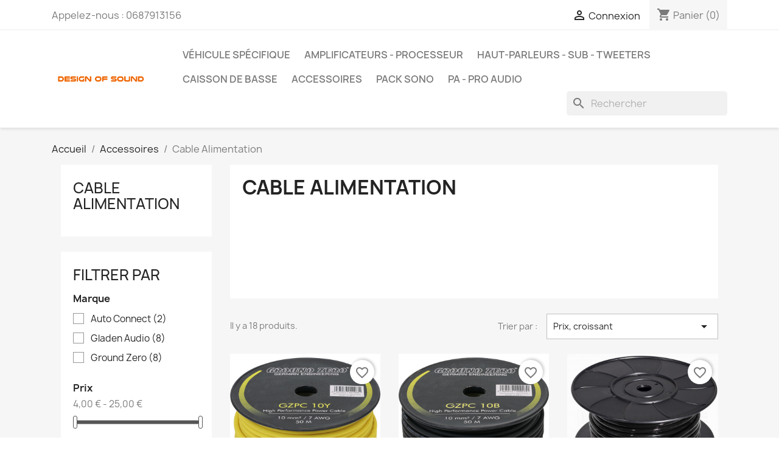

--- FILE ---
content_type: text/html; charset=utf-8
request_url: https://designofsound.eu/29-cable-alimentation
body_size: 20002
content:
<!doctype html>
<html lang="fr-FR">

  <head>
    
      
  <meta charset="utf-8">


  <meta http-equiv="x-ua-compatible" content="ie=edge">



  <title>Cable Alimentation</title>
  
    
  
  <meta name="description" content="">
  <meta name="keywords" content="">
        <link rel="canonical" href="https://designofsound.eu/29-cable-alimentation">
    
      
  
  
    <script type="application/ld+json">
  {
    "@context": "https://schema.org",
    "@type": "Organization",
    "name" : "Design Of Sound",
    "url" : "https://designofsound.eu/",
          "logo": {
        "@type": "ImageObject",
        "url":"https://designofsound.eu/img/my-shop-logo-1637626779.jpg"
      }
      }
</script>

<script type="application/ld+json">
  {
    "@context": "https://schema.org",
    "@type": "WebPage",
    "isPartOf": {
      "@type": "WebSite",
      "url":  "https://designofsound.eu/",
      "name": "Design Of Sound"
    },
    "name": "Cable Alimentation",
    "url":  "https://designofsound.eu/29-cable-alimentation"
  }
</script>


  <script type="application/ld+json">
    {
      "@context": "https://schema.org",
      "@type": "BreadcrumbList",
      "itemListElement": [
                  {
            "@type": "ListItem",
            "position": 1,
            "name": "Accueil",
            "item": "https://designofsound.eu/"
          },                  {
            "@type": "ListItem",
            "position": 2,
            "name": "Accessoires",
            "item": "https://designofsound.eu/5-accessoires"
          },                  {
            "@type": "ListItem",
            "position": 3,
            "name": "Cable Alimentation",
            "item": "https://designofsound.eu/29-cable-alimentation"
          }              ]
    }
  </script>
  
  
  
  <script type="application/ld+json">
  {
    "@context": "https://schema.org",
    "@type": "ItemList",
    "itemListElement": [
          {
        "@type": "ListItem",
        "position": 1,
        "name": "Ground Zero GZPC 10Y",
        "url": "https://designofsound.eu/accueil/444-ground-zero-gzpc-10y.html"
      },          {
        "@type": "ListItem",
        "position": 2,
        "name": "Ground Zero GZPC 10B",
        "url": "https://designofsound.eu/accueil/443-ground-zero-gzpc-10b.html"
      },          {
        "@type": "ListItem",
        "position": 3,
        "name": "Gladen 10mm² 100% Cuivre Noir",
        "url": "https://designofsound.eu/accueil/967-gladen-10mm-100-cuivre-noir.html"
      },          {
        "@type": "ListItem",
        "position": 4,
        "name": "Gladen 10mm² 100% Cuivre Rouge",
        "url": "https://designofsound.eu/accueil/966-gladen-10mm-100-cuivre-rouge.html"
      },          {
        "@type": "ListItem",
        "position": 5,
        "name": "Ground Zero GZPC 20Y",
        "url": "https://designofsound.eu/accueil/446-ground-zero-gzpc-20y.html"
      },          {
        "@type": "ListItem",
        "position": 6,
        "name": "Ground Zero GZPC 20B",
        "url": "https://designofsound.eu/accueil/445-ground-zero-gzpc-20b.html"
      },          {
        "@type": "ListItem",
        "position": 7,
        "name": "Ground Zero GZPC 35Y",
        "url": "https://designofsound.eu/accueil/449-ground-zero-gzpc-35y.html"
      },          {
        "@type": "ListItem",
        "position": 8,
        "name": "Ground Zero GZPC 35B",
        "url": "https://designofsound.eu/accueil/448-ground-zero-gzpc-35b.html"
      },          {
        "@type": "ListItem",
        "position": 9,
        "name": "Gladen 20mm² 100% Cuivre Noir",
        "url": "https://designofsound.eu/accueil/969-gladen-20mm-100-cuivre-noir.html"
      },          {
        "@type": "ListItem",
        "position": 10,
        "name": "Gladen 20mm² 100% Cuivre Rouge",
        "url": "https://designofsound.eu/accueil/968-gladen-20mm-100-cuivre-rouge.html"
      },          {
        "@type": "ListItem",
        "position": 11,
        "name": "Ground Zero GZPC 50Y",
        "url": "https://designofsound.eu/accueil/451-ground-zero-gzpc-50y.html"
      },          {
        "@type": "ListItem",
        "position": 12,
        "name": "Ground Zero GZPC 50B",
        "url": "https://designofsound.eu/accueil/450-ground-zero-gzpc-50b.html"
      },          {
        "@type": "ListItem",
        "position": 13,
        "name": "Gladen 35mm² 100% Cuivre Noir",
        "url": "https://designofsound.eu/accueil/971-gladen-35mm-100-cuivre-noir.html"
      },          {
        "@type": "ListItem",
        "position": 14,
        "name": "Gladen 35mm² 100% Cuivre Rouge",
        "url": "https://designofsound.eu/accueil/970-gladen-35mm-100-cuivre-rouge.html"
      },          {
        "@type": "ListItem",
        "position": 15,
        "name": "Gladen 50mm² 100% Cuivre Noir",
        "url": "https://designofsound.eu/accueil/973-gladen-50mm-100-cuivre-noir.html"
      },          {
        "@type": "ListItem",
        "position": 16,
        "name": "Gladen 50mm² 100% Cuivre Rouge",
        "url": "https://designofsound.eu/accueil/972-gladen-50mm-100-cuivre-rouge.html"
      },          {
        "@type": "ListItem",
        "position": 17,
        "name": "AutoConnect 50mm² OFC Gris",
        "url": "https://designofsound.eu/accueil/220-autoconnect-10mm-ofc-bleu.html"
      },          {
        "@type": "ListItem",
        "position": 18,
        "name": "AutoConnect 50mm² OFC Bleu",
        "url": "https://designofsound.eu/accueil/219-autoconnect-10mm-ofc-bleu.html"
      }        ]
  }
</script>

  
  
    
  

  
    <meta property="og:title" content="Cable Alimentation" />
    <meta property="og:description" content="" />
    <meta property="og:url" content="https://designofsound.eu/29-cable-alimentation" />
    <meta property="og:site_name" content="Design Of Sound" />
    <meta property="og:type" content="website" />    



  <meta name="viewport" content="width=device-width, initial-scale=1">



  <link rel="icon" type="image/vnd.microsoft.icon" href="https://designofsound.eu/img/favicon.ico?1686132207">
  <link rel="shortcut icon" type="image/x-icon" href="https://designofsound.eu/img/favicon.ico?1686132207">



    <link rel="stylesheet" href="https://designofsound.eu/themes/classic/assets/css/theme.css" type="text/css" media="all">
  <link rel="stylesheet" href="https://designofsound.eu/modules/blockreassurance/views/dist/front.css" type="text/css" media="all">
  <link rel="stylesheet" href="https://designofsound.eu/modules/ps_socialfollow/views/css/ps_socialfollow.css" type="text/css" media="all">
  <link rel="stylesheet" href="https://designofsound.eu/modules/ps_searchbar/ps_searchbar.css" type="text/css" media="all">
  <link rel="stylesheet" href="https://designofsound.eu/modules/paypal/views/css/paypal_fo.css" type="text/css" media="all">
  <link rel="stylesheet" href="https://designofsound.eu/modules/ps_facetedsearch/views/dist/front.css" type="text/css" media="all">
  <link rel="stylesheet" href="https://designofsound.eu/js/jquery/ui/themes/base/minified/jquery-ui.min.css" type="text/css" media="all">
  <link rel="stylesheet" href="https://designofsound.eu/js/jquery/ui/themes/base/minified/jquery.ui.theme.min.css" type="text/css" media="all">
  <link rel="stylesheet" href="https://designofsound.eu/modules/blockwishlist/public/wishlist.css" type="text/css" media="all">
  <link rel="stylesheet" href="https://designofsound.eu/modules/ps_imageslider/css/homeslider.css" type="text/css" media="all">




  

  <script type="text/javascript">
        var blockwishlistController = "https:\/\/designofsound.eu\/module\/blockwishlist\/action";
        var prestashop = {"cart":{"products":[],"totals":{"total":{"type":"total","label":"Total","amount":0,"value":"0,00\u00a0\u20ac"},"total_including_tax":{"type":"total","label":"Total TTC","amount":0,"value":"0,00\u00a0\u20ac"},"total_excluding_tax":{"type":"total","label":"Total HT :","amount":0,"value":"0,00\u00a0\u20ac"}},"subtotals":{"products":{"type":"products","label":"Sous-total","amount":0,"value":"0,00\u00a0\u20ac"},"discounts":null,"shipping":{"type":"shipping","label":"Livraison","amount":0,"value":""},"tax":{"type":"tax","label":"Taxes incluses","amount":0,"value":"0,00\u00a0\u20ac"}},"products_count":0,"summary_string":"0 articles","vouchers":{"allowed":1,"added":[]},"discounts":[{"id_cart_rule":"1","id_customer":"0","date_from":"2021-01-17 18:00:00","date_to":"2025-12-17 18:00:00","description":"","quantity":"999850","quantity_per_user":"1000","priority":"1","partial_use":"1","code":"","minimum_amount":"120.000000","minimum_amount_tax":"1","minimum_amount_currency":"2","minimum_amount_shipping":"0","country_restriction":"0","carrier_restriction":"0","group_restriction":"0","cart_rule_restriction":"0","product_restriction":"0","shop_restriction":"0","free_shipping":"1","reduction_percent":"0.00","reduction_amount":"0.000000","reduction_tax":"0","reduction_currency":"2","reduction_product":"0","reduction_exclude_special":"0","gift_product":"0","gift_product_attribute":"0","highlight":"1","active":"1","date_add":"2021-01-17 18:22:50","date_upd":"2025-07-31 20:11:02","id_lang":"2","name":"Frais de port offert","quantity_for_user":1000}],"minimalPurchase":0,"minimalPurchaseRequired":""},"currency":{"id":2,"name":"Euro","iso_code":"EUR","iso_code_num":"978","sign":"\u20ac"},"customer":{"lastname":null,"firstname":null,"email":null,"birthday":null,"newsletter":null,"newsletter_date_add":null,"optin":null,"website":null,"company":null,"siret":null,"ape":null,"is_logged":false,"gender":{"type":null,"name":null},"addresses":[]},"language":{"name":"Fran\u00e7ais (French)","iso_code":"fr","locale":"fr-FR","language_code":"fr-fr","is_rtl":"0","date_format_lite":"d\/m\/Y","date_format_full":"d\/m\/Y H:i:s","id":2},"page":{"title":"","canonical":"https:\/\/designofsound.eu\/29-cable-alimentation","meta":{"title":"Cable Alimentation","description":"","keywords":"","robots":"index"},"page_name":"category","body_classes":{"lang-fr":true,"lang-rtl":false,"country-FR":true,"currency-EUR":true,"layout-left-column":true,"page-category":true,"tax-display-enabled":true,"category-id-29":true,"category-Cable Alimentation":true,"category-id-parent-5":true,"category-depth-level-3":true},"admin_notifications":[]},"shop":{"name":"Design Of Sound","logo":"https:\/\/designofsound.eu\/img\/my-shop-logo-1637626779.jpg","stores_icon":"https:\/\/designofsound.eu\/img\/logo_stores.png","favicon":"https:\/\/designofsound.eu\/img\/favicon.ico"},"urls":{"base_url":"https:\/\/designofsound.eu\/","current_url":"https:\/\/designofsound.eu\/29-cable-alimentation","shop_domain_url":"https:\/\/designofsound.eu","img_ps_url":"https:\/\/designofsound.eu\/img\/","img_cat_url":"https:\/\/designofsound.eu\/img\/c\/","img_lang_url":"https:\/\/designofsound.eu\/img\/l\/","img_prod_url":"https:\/\/designofsound.eu\/img\/p\/","img_manu_url":"https:\/\/designofsound.eu\/img\/m\/","img_sup_url":"https:\/\/designofsound.eu\/img\/su\/","img_ship_url":"https:\/\/designofsound.eu\/img\/s\/","img_store_url":"https:\/\/designofsound.eu\/img\/st\/","img_col_url":"https:\/\/designofsound.eu\/img\/co\/","img_url":"https:\/\/designofsound.eu\/themes\/classic\/assets\/img\/","css_url":"https:\/\/designofsound.eu\/themes\/classic\/assets\/css\/","js_url":"https:\/\/designofsound.eu\/themes\/classic\/assets\/js\/","pic_url":"https:\/\/designofsound.eu\/upload\/","pages":{"address":"https:\/\/designofsound.eu\/adresse","addresses":"https:\/\/designofsound.eu\/adresses","authentication":"https:\/\/designofsound.eu\/connexion","cart":"https:\/\/designofsound.eu\/panier","category":"https:\/\/designofsound.eu\/index.php?controller=category","cms":"https:\/\/designofsound.eu\/index.php?controller=cms","contact":"https:\/\/designofsound.eu\/nous-contacter","discount":"https:\/\/designofsound.eu\/reduction","guest_tracking":"https:\/\/designofsound.eu\/suivi-commande-invite","history":"https:\/\/designofsound.eu\/historique-commandes","identity":"https:\/\/designofsound.eu\/identite","index":"https:\/\/designofsound.eu\/","my_account":"https:\/\/designofsound.eu\/mon-compte","order_confirmation":"https:\/\/designofsound.eu\/confirmation-commande","order_detail":"https:\/\/designofsound.eu\/index.php?controller=order-detail","order_follow":"https:\/\/designofsound.eu\/suivi-commande","order":"https:\/\/designofsound.eu\/commande","order_return":"https:\/\/designofsound.eu\/index.php?controller=order-return","order_slip":"https:\/\/designofsound.eu\/avoirs","pagenotfound":"https:\/\/designofsound.eu\/page-introuvable","password":"https:\/\/designofsound.eu\/mot-de-passe-oublie","pdf_invoice":"https:\/\/designofsound.eu\/index.php?controller=pdf-invoice","pdf_order_return":"https:\/\/designofsound.eu\/index.php?controller=pdf-order-return","pdf_order_slip":"https:\/\/designofsound.eu\/index.php?controller=pdf-order-slip","prices_drop":"https:\/\/designofsound.eu\/promotions","product":"https:\/\/designofsound.eu\/index.php?controller=product","search":"https:\/\/designofsound.eu\/recherche","sitemap":"https:\/\/designofsound.eu\/plan du site","stores":"https:\/\/designofsound.eu\/index.php?controller=stores","supplier":"https:\/\/designofsound.eu\/fournisseur","register":"https:\/\/designofsound.eu\/connexion?create_account=1","order_login":"https:\/\/designofsound.eu\/commande?login=1"},"alternative_langs":[],"theme_assets":"\/themes\/classic\/assets\/","actions":{"logout":"https:\/\/designofsound.eu\/?mylogout="},"no_picture_image":{"bySize":{"small_default":{"url":"https:\/\/designofsound.eu\/img\/p\/fr-default-small_default.jpg","width":98,"height":98},"cart_default":{"url":"https:\/\/designofsound.eu\/img\/p\/fr-default-cart_default.jpg","width":125,"height":125},"home_default":{"url":"https:\/\/designofsound.eu\/img\/p\/fr-default-home_default.jpg","width":250,"height":250},"medium_default":{"url":"https:\/\/designofsound.eu\/img\/p\/fr-default-medium_default.jpg","width":452,"height":452},"large_default":{"url":"https:\/\/designofsound.eu\/img\/p\/fr-default-large_default.jpg","width":800,"height":800}},"small":{"url":"https:\/\/designofsound.eu\/img\/p\/fr-default-small_default.jpg","width":98,"height":98},"medium":{"url":"https:\/\/designofsound.eu\/img\/p\/fr-default-home_default.jpg","width":250,"height":250},"large":{"url":"https:\/\/designofsound.eu\/img\/p\/fr-default-large_default.jpg","width":800,"height":800},"legend":""}},"configuration":{"display_taxes_label":true,"display_prices_tax_incl":true,"is_catalog":false,"show_prices":true,"opt_in":{"partner":false},"quantity_discount":{"type":"discount","label":"Remise sur prix unitaire"},"voucher_enabled":1,"return_enabled":0},"field_required":[],"breadcrumb":{"links":[{"title":"Accueil","url":"https:\/\/designofsound.eu\/"},{"title":"Accessoires","url":"https:\/\/designofsound.eu\/5-accessoires"},{"title":"Cable Alimentation","url":"https:\/\/designofsound.eu\/29-cable-alimentation"}],"count":3},"link":{"protocol_link":"https:\/\/","protocol_content":"https:\/\/"},"time":1764306458,"static_token":"88219f985be3ff36538167321dfdf8d8","token":"d8e1c1a6404d9bf5a0e096459c209dbf","debug":true};
        var productsAlreadyTagged = [];
        var psemailsubscription_subscription = "https:\/\/designofsound.eu\/module\/ps_emailsubscription\/subscription";
        var psr_icon_color = "#F37C45";
        var removeFromWishlistUrl = "https:\/\/designofsound.eu\/module\/blockwishlist\/action?action=deleteProductFromWishlist";
        var wishlistAddProductToCartUrl = "https:\/\/designofsound.eu\/module\/blockwishlist\/action?action=addProductToCart";
        var wishlistUrl = "https:\/\/designofsound.eu\/module\/blockwishlist\/view";
      </script>



  <!-- begin /homepages/17/d849183468/htdocs/clickandbuilds/PrestaShop/Design-Of-Sound/modules/paypal/views/templates/front/prefetch.tpl -->

<!-- end /homepages/17/d849183468/htdocs/clickandbuilds/PrestaShop/Design-Of-Sound/modules/paypal/views/templates/front/prefetch.tpl -->


    
  </head>

  <body id="category" class="lang-fr country-fr currency-eur layout-left-column page-category tax-display-enabled category-id-29 category-cable-alimentation category-id-parent-5 category-depth-level-3">

    
      
    

    <main>
      
              

      <header id="header">
        
          
  <div class="header-banner">
    
  </div>



  <nav class="header-nav">
    <div class="container">
      <div class="row">
        <div class="hidden-sm-down">
          <div class="col-md-5 col-xs-12">
            <!-- begin /homepages/17/d849183468/htdocs/clickandbuilds/PrestaShop/Design-Of-Sound/themes/classic/modules/ps_contactinfo/nav.tpl --><div id="_desktop_contact_link">
  <div id="contact-link">
                Appelez-nous : <span>0687913156</span>
      </div>
</div>
<!-- end /homepages/17/d849183468/htdocs/clickandbuilds/PrestaShop/Design-Of-Sound/themes/classic/modules/ps_contactinfo/nav.tpl -->
          </div>
          <div class="col-md-7 right-nav">
              <!-- begin /homepages/17/d849183468/htdocs/clickandbuilds/PrestaShop/Design-Of-Sound/themes/classic/modules/ps_customersignin/ps_customersignin.tpl --><div id="_desktop_user_info">
  <div class="user-info">
          <a
        href="https://designofsound.eu/mon-compte"
        title="Identifiez-vous"
        rel="nofollow"
      >
        <i class="material-icons">&#xE7FF;</i>
        <span class="hidden-sm-down">Connexion</span>
      </a>
      </div>
</div>
<!-- end /homepages/17/d849183468/htdocs/clickandbuilds/PrestaShop/Design-Of-Sound/themes/classic/modules/ps_customersignin/ps_customersignin.tpl --><!-- begin /homepages/17/d849183468/htdocs/clickandbuilds/PrestaShop/Design-Of-Sound/themes/classic/modules/ps_shoppingcart/ps_shoppingcart.tpl --><div id="_desktop_cart">
  <div class="blockcart cart-preview inactive" data-refresh-url="//designofsound.eu/module/ps_shoppingcart/ajax">
    <div class="header">
              <i class="material-icons shopping-cart" aria-hidden="true">shopping_cart</i>
        <span class="hidden-sm-down">Panier</span>
        <span class="cart-products-count">(0)</span>
          </div>
  </div>
</div>
<!-- end /homepages/17/d849183468/htdocs/clickandbuilds/PrestaShop/Design-Of-Sound/themes/classic/modules/ps_shoppingcart/ps_shoppingcart.tpl -->
          </div>
        </div>
        <div class="hidden-md-up text-sm-center mobile">
          <div class="float-xs-left" id="menu-icon">
            <i class="material-icons d-inline">&#xE5D2;</i>
          </div>
          <div class="float-xs-right" id="_mobile_cart"></div>
          <div class="float-xs-right" id="_mobile_user_info"></div>
          <div class="top-logo" id="_mobile_logo"></div>
          <div class="clearfix"></div>
        </div>
      </div>
    </div>
  </nav>



  <div class="header-top">
    <div class="container">
       <div class="row">
        <div class="col-md-2 hidden-sm-down" id="_desktop_logo">
                                    
  <a href="https://designofsound.eu/">
    <img
      class="logo img-fluid"
      src="https://designofsound.eu/img/my-shop-logo-1637626779.jpg"
      alt="Design Of Sound"
      width="2067"
      height="295">
  </a>

                              </div>
        <div class="header-top-right col-md-10 col-sm-12 position-static">
          <!-- begin /homepages/17/d849183468/htdocs/clickandbuilds/PrestaShop/Design-Of-Sound/themes/classic/modules/ps_mainmenu/ps_mainmenu.tpl -->

<div class="menu js-top-menu position-static hidden-sm-down" id="_desktop_top_menu">
    
          <ul class="top-menu" id="top-menu" data-depth="0">
                    <li class="category" id="category-206">
                          <a
                class="dropdown-item"
                href="https://designofsound.eu/206-vehicule-specifique" data-depth="0"
                              >
                                                                      <span class="float-xs-right hidden-md-up">
                    <span data-target="#top_sub_menu_65358" data-toggle="collapse" class="navbar-toggler collapse-icons">
                      <i class="material-icons add">&#xE313;</i>
                      <i class="material-icons remove">&#xE316;</i>
                    </span>
                  </span>
                                Véhicule Spécifique
              </a>
                            <div  class="popover sub-menu js-sub-menu collapse" id="top_sub_menu_65358">
                
          <ul class="top-menu"  data-depth="1">
                    <li class="category" id="category-248">
                          <a
                class="dropdown-item dropdown-submenu"
                href="https://designofsound.eu/248-audi" data-depth="1"
                              >
                                                                      <span class="float-xs-right hidden-md-up">
                    <span data-target="#top_sub_menu_85598" data-toggle="collapse" class="navbar-toggler collapse-icons">
                      <i class="material-icons add">&#xE313;</i>
                      <i class="material-icons remove">&#xE316;</i>
                    </span>
                  </span>
                                Audi
              </a>
                            <div  class="collapse" id="top_sub_menu_85598">
                
          <ul class="top-menu"  data-depth="2">
                    <li class="category" id="category-250">
                          <a
                class="dropdown-item"
                href="https://designofsound.eu/250-kit-mise-a-niveau" data-depth="2"
                              >
                                Kit mise à niveau
              </a>
                          </li>
                    <li class="category" id="category-251">
                          <a
                class="dropdown-item"
                href="https://designofsound.eu/251-caisson" data-depth="2"
                              >
                                Caisson
              </a>
                          </li>
              </ul>
    
              </div>
                          </li>
                    <li class="category" id="category-208">
                          <a
                class="dropdown-item dropdown-submenu"
                href="https://designofsound.eu/208-bmw" data-depth="1"
                              >
                                                                      <span class="float-xs-right hidden-md-up">
                    <span data-target="#top_sub_menu_4230" data-toggle="collapse" class="navbar-toggler collapse-icons">
                      <i class="material-icons add">&#xE313;</i>
                      <i class="material-icons remove">&#xE316;</i>
                    </span>
                  </span>
                                BMW
              </a>
                            <div  class="collapse" id="top_sub_menu_4230">
                
          <ul class="top-menu"  data-depth="2">
                    <li class="category" id="category-215">
                          <a
                class="dropdown-item"
                href="https://designofsound.eu/215-haut-parleur-subwoofer" data-depth="2"
                              >
                                Haut Parleur - Subwoofer
              </a>
                          </li>
                    <li class="category" id="category-216">
                          <a
                class="dropdown-item"
                href="https://designofsound.eu/216-caisson" data-depth="2"
                              >
                                Caisson
              </a>
                          </li>
                    <li class="category" id="category-217">
                          <a
                class="dropdown-item"
                href="https://designofsound.eu/217-pack" data-depth="2"
                              >
                                Pack
              </a>
                          </li>
              </ul>
    
              </div>
                          </li>
                    <li class="category" id="category-259">
                          <a
                class="dropdown-item dropdown-submenu"
                href="https://designofsound.eu/259-ford" data-depth="1"
                              >
                                                                      <span class="float-xs-right hidden-md-up">
                    <span data-target="#top_sub_menu_22626" data-toggle="collapse" class="navbar-toggler collapse-icons">
                      <i class="material-icons add">&#xE313;</i>
                      <i class="material-icons remove">&#xE316;</i>
                    </span>
                  </span>
                                Ford
              </a>
                            <div  class="collapse" id="top_sub_menu_22626">
                
          <ul class="top-menu"  data-depth="2">
                    <li class="category" id="category-260">
                          <a
                class="dropdown-item"
                href="https://designofsound.eu/260-haut-parleur-subwoofer" data-depth="2"
                              >
                                Haut Parleur - Subwoofer
              </a>
                          </li>
              </ul>
    
              </div>
                          </li>
                    <li class="category" id="category-211">
                          <a
                class="dropdown-item dropdown-submenu"
                href="https://designofsound.eu/211-hyundai" data-depth="1"
                              >
                                                                      <span class="float-xs-right hidden-md-up">
                    <span data-target="#top_sub_menu_32021" data-toggle="collapse" class="navbar-toggler collapse-icons">
                      <i class="material-icons add">&#xE313;</i>
                      <i class="material-icons remove">&#xE316;</i>
                    </span>
                  </span>
                                Hyundai
              </a>
                            <div  class="collapse" id="top_sub_menu_32021">
                
          <ul class="top-menu"  data-depth="2">
                    <li class="category" id="category-223">
                          <a
                class="dropdown-item"
                href="https://designofsound.eu/223-haut-parleur-subwoofer" data-depth="2"
                              >
                                Haut Parleur - Subwoofer
              </a>
                          </li>
                    <li class="category" id="category-224">
                          <a
                class="dropdown-item"
                href="https://designofsound.eu/224-caisson" data-depth="2"
                              >
                                Caisson
              </a>
                          </li>
                    <li class="category" id="category-225">
                          <a
                class="dropdown-item"
                href="https://designofsound.eu/225-pack" data-depth="2"
                              >
                                Pack
              </a>
                          </li>
              </ul>
    
              </div>
                          </li>
                    <li class="category" id="category-240">
                          <a
                class="dropdown-item dropdown-submenu"
                href="https://designofsound.eu/240-lexus-" data-depth="1"
                              >
                                                                      <span class="float-xs-right hidden-md-up">
                    <span data-target="#top_sub_menu_82964" data-toggle="collapse" class="navbar-toggler collapse-icons">
                      <i class="material-icons add">&#xE313;</i>
                      <i class="material-icons remove">&#xE316;</i>
                    </span>
                  </span>
                                Lexus
              </a>
                            <div  class="collapse" id="top_sub_menu_82964">
                
          <ul class="top-menu"  data-depth="2">
                    <li class="category" id="category-243">
                          <a
                class="dropdown-item"
                href="https://designofsound.eu/243-haut-parleur-subwoofer-" data-depth="2"
                              >
                                Haut Parleur - Subwoofer
              </a>
                          </li>
              </ul>
    
              </div>
                          </li>
                    <li class="category" id="category-209">
                          <a
                class="dropdown-item dropdown-submenu"
                href="https://designofsound.eu/209-mercedes" data-depth="1"
                              >
                                                                      <span class="float-xs-right hidden-md-up">
                    <span data-target="#top_sub_menu_16273" data-toggle="collapse" class="navbar-toggler collapse-icons">
                      <i class="material-icons add">&#xE313;</i>
                      <i class="material-icons remove">&#xE316;</i>
                    </span>
                  </span>
                                Mercedes
              </a>
                            <div  class="collapse" id="top_sub_menu_16273">
                
          <ul class="top-menu"  data-depth="2">
                    <li class="category" id="category-218">
                          <a
                class="dropdown-item"
                href="https://designofsound.eu/218-haut-parleur-subwoofer" data-depth="2"
                              >
                                Haut Parleur - Subwoofer
              </a>
                          </li>
                    <li class="category" id="category-219">
                          <a
                class="dropdown-item"
                href="https://designofsound.eu/219-caisson" data-depth="2"
                              >
                                Caisson
              </a>
                          </li>
                    <li class="category" id="category-220">
                          <a
                class="dropdown-item"
                href="https://designofsound.eu/220-pack" data-depth="2"
                              >
                                Pack
              </a>
                          </li>
              </ul>
    
              </div>
                          </li>
                    <li class="category" id="category-262">
                          <a
                class="dropdown-item dropdown-submenu"
                href="https://designofsound.eu/262-mopar" data-depth="1"
                              >
                                                                      <span class="float-xs-right hidden-md-up">
                    <span data-target="#top_sub_menu_8726" data-toggle="collapse" class="navbar-toggler collapse-icons">
                      <i class="material-icons add">&#xE313;</i>
                      <i class="material-icons remove">&#xE316;</i>
                    </span>
                  </span>
                                MOPAR
              </a>
                            <div  class="collapse" id="top_sub_menu_8726">
                
          <ul class="top-menu"  data-depth="2">
                    <li class="category" id="category-263">
                          <a
                class="dropdown-item"
                href="https://designofsound.eu/263-haut-parleur-subwoofer" data-depth="2"
                              >
                                Haut Parleur - Subwoofer
              </a>
                          </li>
                    <li class="category" id="category-264">
                          <a
                class="dropdown-item"
                href="https://designofsound.eu/264-kit-mise-a-niveau" data-depth="2"
                              >
                                Kit Mise à Niveau
              </a>
                          </li>
              </ul>
    
              </div>
                          </li>
                    <li class="category" id="category-245">
                          <a
                class="dropdown-item dropdown-submenu"
                href="https://designofsound.eu/245-nissan" data-depth="1"
                              >
                                                                      <span class="float-xs-right hidden-md-up">
                    <span data-target="#top_sub_menu_51166" data-toggle="collapse" class="navbar-toggler collapse-icons">
                      <i class="material-icons add">&#xE313;</i>
                      <i class="material-icons remove">&#xE316;</i>
                    </span>
                  </span>
                                Nissan
              </a>
                            <div  class="collapse" id="top_sub_menu_51166">
                
          <ul class="top-menu"  data-depth="2">
                    <li class="category" id="category-246">
                          <a
                class="dropdown-item"
                href="https://designofsound.eu/246-haut-parleur-subwoofer" data-depth="2"
                              >
                                Haut Parleur - Subwoofer
              </a>
                          </li>
                    <li class="category" id="category-247">
                          <a
                class="dropdown-item"
                href="https://designofsound.eu/247-kit-mise-a-niveau" data-depth="2"
                              >
                                Kit mise à niveau
              </a>
                          </li>
              </ul>
    
              </div>
                          </li>
                    <li class="category" id="category-207">
                          <a
                class="dropdown-item dropdown-submenu"
                href="https://designofsound.eu/207-volkswagen" data-depth="1"
                              >
                                                                      <span class="float-xs-right hidden-md-up">
                    <span data-target="#top_sub_menu_96821" data-toggle="collapse" class="navbar-toggler collapse-icons">
                      <i class="material-icons add">&#xE313;</i>
                      <i class="material-icons remove">&#xE316;</i>
                    </span>
                  </span>
                                Volkswagen
              </a>
                            <div  class="collapse" id="top_sub_menu_96821">
                
          <ul class="top-menu"  data-depth="2">
                    <li class="category" id="category-212">
                          <a
                class="dropdown-item"
                href="https://designofsound.eu/212-haut-parleur-subwoofer" data-depth="2"
                              >
                                Haut Parleur - Subwoofer
              </a>
                          </li>
                    <li class="category" id="category-258">
                          <a
                class="dropdown-item"
                href="https://designofsound.eu/258-caisson-de-basse" data-depth="2"
                              >
                                Caisson de basse
              </a>
                          </li>
                    <li class="category" id="category-213">
                          <a
                class="dropdown-item"
                href="https://designofsound.eu/213-caissons-vide" data-depth="2"
                              >
                                Caissons Vide
              </a>
                          </li>
                    <li class="category" id="category-214">
                          <a
                class="dropdown-item"
                href="https://designofsound.eu/214-pack" data-depth="2"
                              >
                                Pack
              </a>
                          </li>
                    <li class="category" id="category-226">
                          <a
                class="dropdown-item"
                href="https://designofsound.eu/226-entretoise-haut-parleur" data-depth="2"
                              >
                                Entretoise Haut Parleur
              </a>
                          </li>
                    <li class="category" id="category-227">
                          <a
                class="dropdown-item"
                href="https://designofsound.eu/227-accessoires" data-depth="2"
                              >
                                Accessoires
              </a>
                          </li>
                    <li class="category" id="category-228">
                          <a
                class="dropdown-item"
                href="https://designofsound.eu/228-faisceau-plug-and-play-sound-up" data-depth="2"
                              >
                                Faisceau plug and play Sound-UP
              </a>
                          </li>
              </ul>
    
              </div>
                          </li>
                    <li class="category" id="category-231">
                          <a
                class="dropdown-item dropdown-submenu"
                href="https://designofsound.eu/231-rolls-royce" data-depth="1"
                              >
                                                                      <span class="float-xs-right hidden-md-up">
                    <span data-target="#top_sub_menu_38424" data-toggle="collapse" class="navbar-toggler collapse-icons">
                      <i class="material-icons add">&#xE313;</i>
                      <i class="material-icons remove">&#xE316;</i>
                    </span>
                  </span>
                                Rolls Royce
              </a>
                            <div  class="collapse" id="top_sub_menu_38424">
                
          <ul class="top-menu"  data-depth="2">
                    <li class="category" id="category-234">
                          <a
                class="dropdown-item"
                href="https://designofsound.eu/234-haut-parleur-subwoofer-" data-depth="2"
                              >
                                Haut Parleur - Subwoofer
              </a>
                          </li>
              </ul>
    
              </div>
                          </li>
                    <li class="category" id="category-239">
                          <a
                class="dropdown-item dropdown-submenu"
                href="https://designofsound.eu/239-seat" data-depth="1"
                              >
                                                                      <span class="float-xs-right hidden-md-up">
                    <span data-target="#top_sub_menu_17173" data-toggle="collapse" class="navbar-toggler collapse-icons">
                      <i class="material-icons add">&#xE313;</i>
                      <i class="material-icons remove">&#xE316;</i>
                    </span>
                  </span>
                                Seat
              </a>
                            <div  class="collapse" id="top_sub_menu_17173">
                
          <ul class="top-menu"  data-depth="2">
                    <li class="category" id="category-242">
                          <a
                class="dropdown-item"
                href="https://designofsound.eu/242-haut-parleur-subwoofer" data-depth="2"
                              >
                                Haut Parleur - Subwoofer
              </a>
                          </li>
                    <li class="category" id="category-249">
                          <a
                class="dropdown-item"
                href="https://designofsound.eu/249-kit-mise-a-niveau" data-depth="2"
                              >
                                Kit mise à niveau
              </a>
                          </li>
              </ul>
    
              </div>
                          </li>
                    <li class="category" id="category-241">
                          <a
                class="dropdown-item dropdown-submenu"
                href="https://designofsound.eu/241-subaru" data-depth="1"
                              >
                                                                      <span class="float-xs-right hidden-md-up">
                    <span data-target="#top_sub_menu_40260" data-toggle="collapse" class="navbar-toggler collapse-icons">
                      <i class="material-icons add">&#xE313;</i>
                      <i class="material-icons remove">&#xE316;</i>
                    </span>
                  </span>
                                Subaru
              </a>
                            <div  class="collapse" id="top_sub_menu_40260">
                
          <ul class="top-menu"  data-depth="2">
                    <li class="category" id="category-244">
                          <a
                class="dropdown-item"
                href="https://designofsound.eu/244-haut-parleur-subwoofer" data-depth="2"
                              >
                                Haut Parleur - Subwoofer
              </a>
                          </li>
              </ul>
    
              </div>
                          </li>
                    <li class="category" id="category-210">
                          <a
                class="dropdown-item dropdown-submenu"
                href="https://designofsound.eu/210-tesla" data-depth="1"
                              >
                                                                      <span class="float-xs-right hidden-md-up">
                    <span data-target="#top_sub_menu_57099" data-toggle="collapse" class="navbar-toggler collapse-icons">
                      <i class="material-icons add">&#xE313;</i>
                      <i class="material-icons remove">&#xE316;</i>
                    </span>
                  </span>
                                Tesla
              </a>
                            <div  class="collapse" id="top_sub_menu_57099">
                
          <ul class="top-menu"  data-depth="2">
                    <li class="category" id="category-221">
                          <a
                class="dropdown-item"
                href="https://designofsound.eu/221-haut-parleur-subwoofer" data-depth="2"
                              >
                                Haut Parleur - Subwoofer
              </a>
                          </li>
                    <li class="category" id="category-222">
                          <a
                class="dropdown-item"
                href="https://designofsound.eu/222-pack" data-depth="2"
                              >
                                Pack
              </a>
                          </li>
                    <li class="category" id="category-230">
                          <a
                class="dropdown-item"
                href="https://designofsound.eu/230-caisson" data-depth="2"
                              >
                                Caisson
              </a>
                          </li>
                    <li class="category" id="category-261">
                          <a
                class="dropdown-item"
                href="https://designofsound.eu/261-amplificateur" data-depth="2"
                              >
                                Amplificateur
              </a>
                          </li>
              </ul>
    
              </div>
                          </li>
                    <li class="category" id="category-232">
                          <a
                class="dropdown-item dropdown-submenu"
                href="https://designofsound.eu/232-toyota" data-depth="1"
                              >
                                                                      <span class="float-xs-right hidden-md-up">
                    <span data-target="#top_sub_menu_42674" data-toggle="collapse" class="navbar-toggler collapse-icons">
                      <i class="material-icons add">&#xE313;</i>
                      <i class="material-icons remove">&#xE316;</i>
                    </span>
                  </span>
                                Toyota
              </a>
                            <div  class="collapse" id="top_sub_menu_42674">
                
          <ul class="top-menu"  data-depth="2">
                    <li class="category" id="category-235">
                          <a
                class="dropdown-item"
                href="https://designofsound.eu/235-haut-parleur-subwoofer" data-depth="2"
                              >
                                Haut Parleur - Subwoofer
              </a>
                          </li>
                    <li class="category" id="category-236">
                          <a
                class="dropdown-item"
                href="https://designofsound.eu/236-kit-mise-a-niveau" data-depth="2"
                              >
                                Kit mise à niveau
              </a>
                          </li>
              </ul>
    
              </div>
                          </li>
                    <li class="category" id="category-233">
                          <a
                class="dropdown-item dropdown-submenu"
                href="https://designofsound.eu/233-volvo-" data-depth="1"
                              >
                                                                      <span class="float-xs-right hidden-md-up">
                    <span data-target="#top_sub_menu_27292" data-toggle="collapse" class="navbar-toggler collapse-icons">
                      <i class="material-icons add">&#xE313;</i>
                      <i class="material-icons remove">&#xE316;</i>
                    </span>
                  </span>
                                Volvo
              </a>
                            <div  class="collapse" id="top_sub_menu_27292">
                
          <ul class="top-menu"  data-depth="2">
                    <li class="category" id="category-237">
                          <a
                class="dropdown-item"
                href="https://designofsound.eu/237-haut-parleur-subwoofer-" data-depth="2"
                              >
                                Haut Parleur - Subwoofer
              </a>
                          </li>
                    <li class="category" id="category-238">
                          <a
                class="dropdown-item"
                href="https://designofsound.eu/238-kit-mise-a-niveau" data-depth="2"
                              >
                                Kit mise à niveau
              </a>
                          </li>
              </ul>
    
              </div>
                          </li>
              </ul>
    
              </div>
                          </li>
                    <li class="category" id="category-4">
                          <a
                class="dropdown-item"
                href="https://designofsound.eu/4-amplificateurs-processeur" data-depth="0"
                              >
                                                                      <span class="float-xs-right hidden-md-up">
                    <span data-target="#top_sub_menu_685" data-toggle="collapse" class="navbar-toggler collapse-icons">
                      <i class="material-icons add">&#xE313;</i>
                      <i class="material-icons remove">&#xE316;</i>
                    </span>
                  </span>
                                Amplificateurs - Processeur
              </a>
                            <div  class="popover sub-menu js-sub-menu collapse" id="top_sub_menu_685">
                
          <ul class="top-menu"  data-depth="1">
                    <li class="category" id="category-10">
                          <a
                class="dropdown-item dropdown-submenu"
                href="https://designofsound.eu/10-amplificateurs" data-depth="1"
                              >
                                                                      <span class="float-xs-right hidden-md-up">
                    <span data-target="#top_sub_menu_30475" data-toggle="collapse" class="navbar-toggler collapse-icons">
                      <i class="material-icons add">&#xE313;</i>
                      <i class="material-icons remove">&#xE316;</i>
                    </span>
                  </span>
                                Amplificateurs
              </a>
                            <div  class="collapse" id="top_sub_menu_30475">
                
          <ul class="top-menu"  data-depth="2">
                    <li class="category" id="category-13">
                          <a
                class="dropdown-item"
                href="https://designofsound.eu/13-1-canal-monobloc" data-depth="2"
                              >
                                1 Canal - Monobloc
              </a>
                          </li>
                    <li class="category" id="category-14">
                          <a
                class="dropdown-item"
                href="https://designofsound.eu/14-2-canaux" data-depth="2"
                              >
                                2 Canaux
              </a>
                          </li>
                    <li class="category" id="category-16">
                          <a
                class="dropdown-item"
                href="https://designofsound.eu/16-4-canaux" data-depth="2"
                              >
                                4 Canaux
              </a>
                          </li>
                    <li class="category" id="category-17">
                          <a
                class="dropdown-item"
                href="https://designofsound.eu/17-5-canaux" data-depth="2"
                              >
                                5 Canaux
              </a>
                          </li>
                    <li class="category" id="category-18">
                          <a
                class="dropdown-item"
                href="https://designofsound.eu/18-6-canaux" data-depth="2"
                              >
                                6 Canaux
              </a>
                          </li>
                    <li class="category" id="category-125">
                          <a
                class="dropdown-item"
                href="https://designofsound.eu/125-8-canaux" data-depth="2"
                              >
                                8 Canaux
              </a>
                          </li>
                    <li class="category" id="category-130">
                          <a
                class="dropdown-item"
                href="https://designofsound.eu/130-camion-24v" data-depth="2"
                              >
                                Camion - 24v
              </a>
                          </li>
              </ul>
    
              </div>
                          </li>
                    <li class="category" id="category-156">
                          <a
                class="dropdown-item dropdown-submenu"
                href="https://designofsound.eu/156-amplificateur-dsp" data-depth="1"
                              >
                                Amplificateur DSP
              </a>
                          </li>
                    <li class="category" id="category-11">
                          <a
                class="dropdown-item dropdown-submenu"
                href="https://designofsound.eu/11-processeur-dsp" data-depth="1"
                              >
                                                                      <span class="float-xs-right hidden-md-up">
                    <span data-target="#top_sub_menu_44860" data-toggle="collapse" class="navbar-toggler collapse-icons">
                      <i class="material-icons add">&#xE313;</i>
                      <i class="material-icons remove">&#xE316;</i>
                    </span>
                  </span>
                                Processeur DSP
              </a>
                            <div  class="collapse" id="top_sub_menu_44860">
                
          <ul class="top-menu"  data-depth="2">
                    <li class="category" id="category-114">
                          <a
                class="dropdown-item"
                href="https://designofsound.eu/114-accessoires-dsp" data-depth="2"
                              >
                                Accessoires DSP
              </a>
                          </li>
                    <li class="category" id="category-155">
                          <a
                class="dropdown-item"
                href="https://designofsound.eu/155-processeur-dsp" data-depth="2"
                              >
                                Processeur DSP
              </a>
                          </li>
              </ul>
    
              </div>
                          </li>
                    <li class="category" id="category-154">
                          <a
                class="dropdown-item dropdown-submenu"
                href="https://designofsound.eu/154-equaliseur-processeur" data-depth="1"
                              >
                                Equaliseur - Processeur
              </a>
                          </li>
              </ul>
    
              </div>
                          </li>
                    <li class="category" id="category-3">
                          <a
                class="dropdown-item"
                href="https://designofsound.eu/3-haut-parleurs-sub-tweeters" data-depth="0"
                              >
                                                                      <span class="float-xs-right hidden-md-up">
                    <span data-target="#top_sub_menu_72226" data-toggle="collapse" class="navbar-toggler collapse-icons">
                      <i class="material-icons add">&#xE313;</i>
                      <i class="material-icons remove">&#xE316;</i>
                    </span>
                  </span>
                                Haut-parleurs - Sub - Tweeters
              </a>
                            <div  class="popover sub-menu js-sub-menu collapse" id="top_sub_menu_72226">
                
          <ul class="top-menu"  data-depth="1">
                    <li class="category" id="category-19">
                          <a
                class="dropdown-item dropdown-submenu"
                href="https://designofsound.eu/19-subwoofer" data-depth="1"
                              >
                                                                      <span class="float-xs-right hidden-md-up">
                    <span data-target="#top_sub_menu_77074" data-toggle="collapse" class="navbar-toggler collapse-icons">
                      <i class="material-icons add">&#xE313;</i>
                      <i class="material-icons remove">&#xE316;</i>
                    </span>
                  </span>
                                Subwoofer
              </a>
                            <div  class="collapse" id="top_sub_menu_77074">
                
          <ul class="top-menu"  data-depth="2">
                    <li class="category" id="category-58">
                          <a
                class="dropdown-item"
                href="https://designofsound.eu/58-16cm" data-depth="2"
                              >
                                16cm
              </a>
                          </li>
                    <li class="category" id="category-59">
                          <a
                class="dropdown-item"
                href="https://designofsound.eu/59-20cm" data-depth="2"
                              >
                                20cm
              </a>
                          </li>
                    <li class="category" id="category-60">
                          <a
                class="dropdown-item"
                href="https://designofsound.eu/60-25cm" data-depth="2"
                              >
                                25cm
              </a>
                          </li>
                    <li class="category" id="category-61">
                          <a
                class="dropdown-item"
                href="https://designofsound.eu/61-30cm" data-depth="2"
                              >
                                30cm
              </a>
                          </li>
                    <li class="category" id="category-62">
                          <a
                class="dropdown-item"
                href="https://designofsound.eu/62-38cm" data-depth="2"
                              >
                                38cm
              </a>
                          </li>
                    <li class="category" id="category-63">
                          <a
                class="dropdown-item"
                href="https://designofsound.eu/63-46cm" data-depth="2"
                              >
                                46cm
              </a>
                          </li>
              </ul>
    
              </div>
                          </li>
                    <li class="category" id="category-23">
                          <a
                class="dropdown-item dropdown-submenu"
                href="https://designofsound.eu/23-kit-eclate" data-depth="1"
                              >
                                                                      <span class="float-xs-right hidden-md-up">
                    <span data-target="#top_sub_menu_13748" data-toggle="collapse" class="navbar-toggler collapse-icons">
                      <i class="material-icons add">&#xE313;</i>
                      <i class="material-icons remove">&#xE316;</i>
                    </span>
                  </span>
                                Kit éclaté
              </a>
                            <div  class="collapse" id="top_sub_menu_13748">
                
          <ul class="top-menu"  data-depth="2">
                    <li class="category" id="category-84">
                          <a
                class="dropdown-item"
                href="https://designofsound.eu/84-10cm" data-depth="2"
                              >
                                10cm
              </a>
                          </li>
                    <li class="category" id="category-85">
                          <a
                class="dropdown-item"
                href="https://designofsound.eu/85-13cm" data-depth="2"
                              >
                                13cm
              </a>
                          </li>
                    <li class="category" id="category-86">
                          <a
                class="dropdown-item"
                href="https://designofsound.eu/86-165cm" data-depth="2"
                              >
                                16.5cm
              </a>
                          </li>
                    <li class="category" id="category-87">
                          <a
                class="dropdown-item"
                href="https://designofsound.eu/87-20cm" data-depth="2"
                              >
                                20cm
              </a>
                          </li>
                    <li class="category" id="category-106">
                          <a
                class="dropdown-item"
                href="https://designofsound.eu/106-3-voies" data-depth="2"
                              >
                                3 voies
              </a>
                          </li>
                    <li class="category" id="category-252">
                          <a
                class="dropdown-item"
                href="https://designofsound.eu/252-6x9" data-depth="2"
                              >
                                6x9&quot;
              </a>
                          </li>
              </ul>
    
              </div>
                          </li>
                    <li class="category" id="category-22">
                          <a
                class="dropdown-item dropdown-submenu"
                href="https://designofsound.eu/22-coaxiale" data-depth="1"
                              >
                                                                      <span class="float-xs-right hidden-md-up">
                    <span data-target="#top_sub_menu_85939" data-toggle="collapse" class="navbar-toggler collapse-icons">
                      <i class="material-icons add">&#xE313;</i>
                      <i class="material-icons remove">&#xE316;</i>
                    </span>
                  </span>
                                Coaxiale
              </a>
                            <div  class="collapse" id="top_sub_menu_85939">
                
          <ul class="top-menu"  data-depth="2">
                    <li class="category" id="category-76">
                          <a
                class="dropdown-item"
                href="https://designofsound.eu/76-10cm" data-depth="2"
                              >
                                10cm
              </a>
                          </li>
                    <li class="category" id="category-77">
                          <a
                class="dropdown-item"
                href="https://designofsound.eu/77-13cm" data-depth="2"
                              >
                                13cm
              </a>
                          </li>
                    <li class="category" id="category-78">
                          <a
                class="dropdown-item"
                href="https://designofsound.eu/78-165cm" data-depth="2"
                              >
                                16.5cm
              </a>
                          </li>
                    <li class="category" id="category-79">
                          <a
                class="dropdown-item"
                href="https://designofsound.eu/79-20cm" data-depth="2"
                              >
                                20cm
              </a>
                          </li>
                    <li class="category" id="category-81">
                          <a
                class="dropdown-item"
                href="https://designofsound.eu/81-5x7" data-depth="2"
                              >
                                5x7&quot;
              </a>
                          </li>
                    <li class="category" id="category-82">
                          <a
                class="dropdown-item"
                href="https://designofsound.eu/82-6x9" data-depth="2"
                              >
                                6x9&quot;
              </a>
                          </li>
                    <li class="category" id="category-83">
                          <a
                class="dropdown-item"
                href="https://designofsound.eu/83-7x10" data-depth="2"
                              >
                                7x10&quot;
              </a>
                          </li>
              </ul>
    
              </div>
                          </li>
                    <li class="category" id="category-21">
                          <a
                class="dropdown-item dropdown-submenu"
                href="https://designofsound.eu/21-medium-woofer" data-depth="1"
                              >
                                                                      <span class="float-xs-right hidden-md-up">
                    <span data-target="#top_sub_menu_76766" data-toggle="collapse" class="navbar-toggler collapse-icons">
                      <i class="material-icons add">&#xE313;</i>
                      <i class="material-icons remove">&#xE316;</i>
                    </span>
                  </span>
                                Medium - Woofer
              </a>
                            <div  class="collapse" id="top_sub_menu_76766">
                
          <ul class="top-menu"  data-depth="2">
                    <li class="category" id="category-267">
                          <a
                class="dropdown-item"
                href="https://designofsound.eu/267-5-cm" data-depth="2"
                              >
                                5 cm
              </a>
                          </li>
                    <li class="category" id="category-268">
                          <a
                class="dropdown-item"
                href="https://designofsound.eu/268-7-cm" data-depth="2"
                              >
                                7 cm
              </a>
                          </li>
                    <li class="category" id="category-140">
                          <a
                class="dropdown-item"
                href="https://designofsound.eu/140-8-cm" data-depth="2"
                              >
                                8 cm
              </a>
                          </li>
                    <li class="category" id="category-141">
                          <a
                class="dropdown-item"
                href="https://designofsound.eu/141-10-cm" data-depth="2"
                              >
                                10 cm
              </a>
                          </li>
                    <li class="category" id="category-69">
                          <a
                class="dropdown-item"
                href="https://designofsound.eu/69-13cm" data-depth="2"
                              >
                                13cm
              </a>
                          </li>
                    <li class="category" id="category-70">
                          <a
                class="dropdown-item"
                href="https://designofsound.eu/70-165cm" data-depth="2"
                              >
                                16.5cm
              </a>
                          </li>
                    <li class="category" id="category-71">
                          <a
                class="dropdown-item"
                href="https://designofsound.eu/71-20cm" data-depth="2"
                              >
                                20cm
              </a>
                          </li>
                    <li class="category" id="category-72">
                          <a
                class="dropdown-item"
                href="https://designofsound.eu/72-25cm" data-depth="2"
                              >
                                25cm
              </a>
                          </li>
                    <li class="category" id="category-73">
                          <a
                class="dropdown-item"
                href="https://designofsound.eu/73-30cm" data-depth="2"
                              >
                                30cm
              </a>
                          </li>
                    <li class="category" id="category-253">
                          <a
                class="dropdown-item"
                href="https://designofsound.eu/253-5x7" data-depth="2"
                              >
                                5x7&quot;
              </a>
                          </li>
                    <li class="category" id="category-254">
                          <a
                class="dropdown-item"
                href="https://designofsound.eu/254-6x9" data-depth="2"
                              >
                                6x9&quot;
              </a>
                          </li>
              </ul>
    
              </div>
                          </li>
                    <li class="category" id="category-20">
                          <a
                class="dropdown-item dropdown-submenu"
                href="https://designofsound.eu/20-tweeter" data-depth="1"
                              >
                                                                      <span class="float-xs-right hidden-md-up">
                    <span data-target="#top_sub_menu_71807" data-toggle="collapse" class="navbar-toggler collapse-icons">
                      <i class="material-icons add">&#xE313;</i>
                      <i class="material-icons remove">&#xE316;</i>
                    </span>
                  </span>
                                Tweeter
              </a>
                            <div  class="collapse" id="top_sub_menu_71807">
                
          <ul class="top-menu"  data-depth="2">
                    <li class="category" id="category-66">
                          <a
                class="dropdown-item"
                href="https://designofsound.eu/66-tweeter-standard" data-depth="2"
                              >
                                Tweeter Standard
              </a>
                          </li>
                    <li class="category" id="category-67">
                          <a
                class="dropdown-item"
                href="https://designofsound.eu/67-tweeter-haute-fidelite" data-depth="2"
                              >
                                Tweeter Haute fidélité
              </a>
                          </li>
                    <li class="category" id="category-68">
                          <a
                class="dropdown-item"
                href="https://designofsound.eu/68-tweeter-haut-rendement" data-depth="2"
                              >
                                Tweeter Haut Rendement
              </a>
                          </li>
              </ul>
    
              </div>
                          </li>
                    <li class="category" id="category-116">
                          <a
                class="dropdown-item dropdown-submenu"
                href="https://designofsound.eu/116-vehicule-specifique" data-depth="1"
                              >
                                                                      <span class="float-xs-right hidden-md-up">
                    <span data-target="#top_sub_menu_19311" data-toggle="collapse" class="navbar-toggler collapse-icons">
                      <i class="material-icons add">&#xE313;</i>
                      <i class="material-icons remove">&#xE316;</i>
                    </span>
                  </span>
                                Véhicule Spécifique
              </a>
                            <div  class="collapse" id="top_sub_menu_19311">
                
          <ul class="top-menu"  data-depth="2">
                    <li class="category" id="category-117">
                          <a
                class="dropdown-item"
                href="https://designofsound.eu/117-bmw" data-depth="2"
                              >
                                BMW
              </a>
                          </li>
                    <li class="category" id="category-118">
                          <a
                class="dropdown-item"
                href="https://designofsound.eu/118-mercedes" data-depth="2"
                              >
                                Mercedes
              </a>
                          </li>
                    <li class="category" id="category-119">
                          <a
                class="dropdown-item"
                href="https://designofsound.eu/119-volkswagen" data-depth="2"
                              >
                                Volkswagen
              </a>
                          </li>
                    <li class="category" id="category-157">
                          <a
                class="dropdown-item"
                href="https://designofsound.eu/157-hyundai" data-depth="2"
                              >
                                Hyundai
              </a>
                          </li>
                    <li class="category" id="category-163">
                          <a
                class="dropdown-item"
                href="https://designofsound.eu/163-tesla" data-depth="2"
                              >
                                Tesla
              </a>
                          </li>
              </ul>
    
              </div>
                          </li>
                    <li class="category" id="category-196">
                          <a
                class="dropdown-item dropdown-submenu"
                href="https://designofsound.eu/196-filtre-passif" data-depth="1"
                              >
                                Filtre Passif
              </a>
                          </li>
              </ul>
    
              </div>
                          </li>
                    <li class="category" id="category-6">
                          <a
                class="dropdown-item"
                href="https://designofsound.eu/6-caisson-de-basse" data-depth="0"
                              >
                                                                      <span class="float-xs-right hidden-md-up">
                    <span data-target="#top_sub_menu_54959" data-toggle="collapse" class="navbar-toggler collapse-icons">
                      <i class="material-icons add">&#xE313;</i>
                      <i class="material-icons remove">&#xE316;</i>
                    </span>
                  </span>
                                Caisson de Basse
              </a>
                            <div  class="popover sub-menu js-sub-menu collapse" id="top_sub_menu_54959">
                
          <ul class="top-menu"  data-depth="1">
                    <li class="category" id="category-25">
                          <a
                class="dropdown-item dropdown-submenu"
                href="https://designofsound.eu/25-caissons-passif" data-depth="1"
                              >
                                                                      <span class="float-xs-right hidden-md-up">
                    <span data-target="#top_sub_menu_78664" data-toggle="collapse" class="navbar-toggler collapse-icons">
                      <i class="material-icons add">&#xE313;</i>
                      <i class="material-icons remove">&#xE316;</i>
                    </span>
                  </span>
                                Caissons Passif
              </a>
                            <div  class="collapse" id="top_sub_menu_78664">
                
          <ul class="top-menu"  data-depth="2">
                    <li class="category" id="category-88">
                          <a
                class="dropdown-item"
                href="https://designofsound.eu/88-165cm" data-depth="2"
                              >
                                16.5cm
              </a>
                          </li>
                    <li class="category" id="category-89">
                          <a
                class="dropdown-item"
                href="https://designofsound.eu/89-20cm" data-depth="2"
                              >
                                20cm
              </a>
                          </li>
                    <li class="category" id="category-90">
                          <a
                class="dropdown-item"
                href="https://designofsound.eu/90-25cm" data-depth="2"
                              >
                                25cm
              </a>
                          </li>
                    <li class="category" id="category-91">
                          <a
                class="dropdown-item"
                href="https://designofsound.eu/91-30cm" data-depth="2"
                              >
                                30cm
              </a>
                          </li>
              </ul>
    
              </div>
                          </li>
                    <li class="category" id="category-24">
                          <a
                class="dropdown-item dropdown-submenu"
                href="https://designofsound.eu/24-caissons-actif" data-depth="1"
                              >
                                                                      <span class="float-xs-right hidden-md-up">
                    <span data-target="#top_sub_menu_54648" data-toggle="collapse" class="navbar-toggler collapse-icons">
                      <i class="material-icons add">&#xE313;</i>
                      <i class="material-icons remove">&#xE316;</i>
                    </span>
                  </span>
                                Caissons Actif
              </a>
                            <div  class="collapse" id="top_sub_menu_54648">
                
          <ul class="top-menu"  data-depth="2">
                    <li class="category" id="category-177">
                          <a
                class="dropdown-item"
                href="https://designofsound.eu/177-165cm" data-depth="2"
                              >
                                16.5cm
              </a>
                          </li>
                    <li class="category" id="category-178">
                          <a
                class="dropdown-item"
                href="https://designofsound.eu/178-20cm" data-depth="2"
                              >
                                20cm
              </a>
                          </li>
                    <li class="category" id="category-179">
                          <a
                class="dropdown-item"
                href="https://designofsound.eu/179-25cm" data-depth="2"
                              >
                                25cm
              </a>
                          </li>
                    <li class="category" id="category-180">
                          <a
                class="dropdown-item"
                href="https://designofsound.eu/180-30cm" data-depth="2"
                              >
                                30cm
              </a>
                          </li>
              </ul>
    
              </div>
                          </li>
                    <li class="category" id="category-27">
                          <a
                class="dropdown-item dropdown-submenu"
                href="https://designofsound.eu/27-caisson-faible-encombrement" data-depth="1"
                              >
                                                                      <span class="float-xs-right hidden-md-up">
                    <span data-target="#top_sub_menu_19757" data-toggle="collapse" class="navbar-toggler collapse-icons">
                      <i class="material-icons add">&#xE313;</i>
                      <i class="material-icons remove">&#xE316;</i>
                    </span>
                  </span>
                                Caisson Faible Encombrement
              </a>
                            <div  class="collapse" id="top_sub_menu_19757">
                
          <ul class="top-menu"  data-depth="2">
                    <li class="category" id="category-182">
                          <a
                class="dropdown-item"
                href="https://designofsound.eu/182-165cm" data-depth="2"
                              >
                                16.5cm
              </a>
                          </li>
                    <li class="category" id="category-183">
                          <a
                class="dropdown-item"
                href="https://designofsound.eu/183-20cm" data-depth="2"
                              >
                                20cm
              </a>
                          </li>
                    <li class="category" id="category-184">
                          <a
                class="dropdown-item"
                href="https://designofsound.eu/184-25cm" data-depth="2"
                              >
                                25cm
              </a>
                          </li>
                    <li class="category" id="category-185">
                          <a
                class="dropdown-item"
                href="https://designofsound.eu/185-30cm" data-depth="2"
                              >
                                30cm
              </a>
                          </li>
                    <li class="category" id="category-187">
                          <a
                class="dropdown-item"
                href="https://designofsound.eu/187-roue-de-secours" data-depth="2"
                              >
                                Roue de secours
              </a>
                          </li>
              </ul>
    
              </div>
                          </li>
                    <li class="category" id="category-26">
                          <a
                class="dropdown-item dropdown-submenu"
                href="https://designofsound.eu/26-caisson-vide" data-depth="1"
                              >
                                                                      <span class="float-xs-right hidden-md-up">
                    <span data-target="#top_sub_menu_8708" data-toggle="collapse" class="navbar-toggler collapse-icons">
                      <i class="material-icons add">&#xE313;</i>
                      <i class="material-icons remove">&#xE316;</i>
                    </span>
                  </span>
                                Caisson Vide
              </a>
                            <div  class="collapse" id="top_sub_menu_8708">
                
          <ul class="top-menu"  data-depth="2">
                    <li class="category" id="category-92">
                          <a
                class="dropdown-item"
                href="https://designofsound.eu/92-165cm" data-depth="2"
                              >
                                16.5cm
              </a>
                          </li>
                    <li class="category" id="category-93">
                          <a
                class="dropdown-item"
                href="https://designofsound.eu/93-20cm" data-depth="2"
                              >
                                20cm
              </a>
                          </li>
                    <li class="category" id="category-94">
                          <a
                class="dropdown-item"
                href="https://designofsound.eu/94-25cm" data-depth="2"
                              >
                                25cm
              </a>
                          </li>
                    <li class="category" id="category-95">
                          <a
                class="dropdown-item"
                href="https://designofsound.eu/95-30cm" data-depth="2"
                              >
                                30cm
              </a>
                          </li>
                    <li class="category" id="category-96">
                          <a
                class="dropdown-item"
                href="https://designofsound.eu/96-38cm" data-depth="2"
                              >
                                38cm
              </a>
                          </li>
                    <li class="category" id="category-181">
                          <a
                class="dropdown-item"
                href="https://designofsound.eu/181-caisson-en-kit" data-depth="2"
                              >
                                Caisson en Kit
              </a>
                          </li>
              </ul>
    
              </div>
                          </li>
                    <li class="category" id="category-204">
                          <a
                class="dropdown-item dropdown-submenu"
                href="https://designofsound.eu/204-caisson-specifique" data-depth="1"
                              >
                                                                      <span class="float-xs-right hidden-md-up">
                    <span data-target="#top_sub_menu_83938" data-toggle="collapse" class="navbar-toggler collapse-icons">
                      <i class="material-icons add">&#xE313;</i>
                      <i class="material-icons remove">&#xE316;</i>
                    </span>
                  </span>
                                Caisson Spécifique
              </a>
                            <div  class="collapse" id="top_sub_menu_83938">
                
          <ul class="top-menu"  data-depth="2">
                    <li class="category" id="category-205">
                          <a
                class="dropdown-item"
                href="https://designofsound.eu/205-volkswagen" data-depth="2"
                              >
                                Volkswagen
              </a>
                          </li>
              </ul>
    
              </div>
                          </li>
                    <li class="category" id="category-229">
                          <a
                class="dropdown-item dropdown-submenu"
                href="https://designofsound.eu/229-accessoires-caisson" data-depth="1"
                              >
                                Accessoires Caisson
              </a>
                          </li>
              </ul>
    
              </div>
                          </li>
                    <li class="category" id="category-5">
                          <a
                class="dropdown-item"
                href="https://designofsound.eu/5-accessoires" data-depth="0"
                              >
                                                                      <span class="float-xs-right hidden-md-up">
                    <span data-target="#top_sub_menu_12124" data-toggle="collapse" class="navbar-toggler collapse-icons">
                      <i class="material-icons add">&#xE313;</i>
                      <i class="material-icons remove">&#xE316;</i>
                    </span>
                  </span>
                                Accessoires
              </a>
                            <div  class="popover sub-menu js-sub-menu collapse" id="top_sub_menu_12124">
                
          <ul class="top-menu"  data-depth="1">
                    <li class="category" id="category-255">
                          <a
                class="dropdown-item dropdown-submenu"
                href="https://designofsound.eu/255-airport" data-depth="1"
                              >
                                Airport
              </a>
                          </li>
                    <li class="category" id="category-257">
                          <a
                class="dropdown-item dropdown-submenu"
                href="https://designofsound.eu/257-grilles" data-depth="1"
                              >
                                Grilles
              </a>
                          </li>
                    <li class="category" id="category-197">
                          <a
                class="dropdown-item dropdown-submenu"
                href="https://designofsound.eu/197-batterie-agm" data-depth="1"
                              >
                                Batterie AGM
              </a>
                          </li>
                    <li class="category" id="category-101">
                          <a
                class="dropdown-item dropdown-submenu"
                href="https://designofsound.eu/101-chargeur-alimentation" data-depth="1"
                              >
                                Chargeur - Alimentation
              </a>
                          </li>
                    <li class="category" id="category-28">
                          <a
                class="dropdown-item dropdown-submenu"
                href="https://designofsound.eu/28-kit-cablage-amplificateur" data-depth="1"
                              >
                                Kit Cablage Amplificateur
              </a>
                          </li>
                    <li class="category current " id="category-29">
                          <a
                class="dropdown-item dropdown-submenu"
                href="https://designofsound.eu/29-cable-alimentation" data-depth="1"
                              >
                                Cable Alimentation
              </a>
                          </li>
                    <li class="category" id="category-30">
                          <a
                class="dropdown-item dropdown-submenu"
                href="https://designofsound.eu/30-cable-hp-caisson-sub" data-depth="1"
                              >
                                Cable HP - Caisson - Sub
              </a>
                          </li>
                    <li class="category" id="category-31">
                          <a
                class="dropdown-item dropdown-submenu"
                href="https://designofsound.eu/31-cable-rca" data-depth="1"
                              >
                                Cable RCA
              </a>
                          </li>
                    <li class="category" id="category-33">
                          <a
                class="dropdown-item dropdown-submenu"
                href="https://designofsound.eu/33-boitier-distribution" data-depth="1"
                              >
                                Boitier Distribution
              </a>
                          </li>
                    <li class="category" id="category-34">
                          <a
                class="dropdown-item dropdown-submenu"
                href="https://designofsound.eu/34-porte-fusible" data-depth="1"
                              >
                                Porte Fusible
              </a>
                          </li>
                    <li class="category" id="category-159">
                          <a
                class="dropdown-item dropdown-submenu"
                href="https://designofsound.eu/159-fusibles" data-depth="1"
                              >
                                Fusibles
              </a>
                          </li>
                    <li class="category" id="category-198">
                          <a
                class="dropdown-item dropdown-submenu"
                href="https://designofsound.eu/198-condensateur" data-depth="1"
                              >
                                Condensateur
              </a>
                          </li>
                    <li class="category" id="category-32">
                          <a
                class="dropdown-item dropdown-submenu"
                href="https://designofsound.eu/32-cosses-" data-depth="1"
                              >
                                Cosses
              </a>
                          </li>
                    <li class="category" id="category-158">
                          <a
                class="dropdown-item dropdown-submenu"
                href="https://designofsound.eu/158-ferrule-de-cable" data-depth="1"
                              >
                                Ferrule de Câble
              </a>
                          </li>
                    <li class="category" id="category-36">
                          <a
                class="dropdown-item dropdown-submenu"
                href="https://designofsound.eu/36-insonorisant-acoustique" data-depth="1"
                              >
                                Insonorisant Acoustique
              </a>
                          </li>
                    <li class="category" id="category-108">
                          <a
                class="dropdown-item dropdown-submenu"
                href="https://designofsound.eu/108-accessoires-divers" data-depth="1"
                              >
                                Accessoires Divers
              </a>
                          </li>
              </ul>
    
              </div>
                          </li>
                    <li class="category" id="category-188">
                          <a
                class="dropdown-item"
                href="https://designofsound.eu/188-pack-sono" data-depth="0"
                              >
                                                                      <span class="float-xs-right hidden-md-up">
                    <span data-target="#top_sub_menu_34410" data-toggle="collapse" class="navbar-toggler collapse-icons">
                      <i class="material-icons add">&#xE313;</i>
                      <i class="material-icons remove">&#xE316;</i>
                    </span>
                  </span>
                                Pack Sono
              </a>
                            <div  class="popover sub-menu js-sub-menu collapse" id="top_sub_menu_34410">
                
          <ul class="top-menu"  data-depth="1">
                    <li class="category" id="category-189">
                          <a
                class="dropdown-item dropdown-submenu"
                href="https://designofsound.eu/189-pack-sono-complete" data-depth="1"
                              >
                                Pack Sono Complete
              </a>
                          </li>
                    <li class="category" id="category-190">
                          <a
                class="dropdown-item dropdown-submenu"
                href="https://designofsound.eu/190-pack-basse" data-depth="1"
                              >
                                Pack Basse
              </a>
                          </li>
                    <li class="category" id="category-191">
                          <a
                class="dropdown-item dropdown-submenu"
                href="https://designofsound.eu/191-pack-haut-parleur" data-depth="1"
                              >
                                Pack Haut Parleur
              </a>
                          </li>
                    <li class="category" id="category-192">
                          <a
                class="dropdown-item dropdown-submenu"
                href="https://designofsound.eu/192-pack-vehicules-specifique" data-depth="1"
                              >
                                Pack Véhicules Spécifique
              </a>
                          </li>
              </ul>
    
              </div>
                          </li>
                    <li class="category" id="category-200">
                          <a
                class="dropdown-item"
                href="https://designofsound.eu/200-pa-pro-audio" data-depth="0"
                              >
                                                                      <span class="float-xs-right hidden-md-up">
                    <span data-target="#top_sub_menu_26889" data-toggle="collapse" class="navbar-toggler collapse-icons">
                      <i class="material-icons add">&#xE313;</i>
                      <i class="material-icons remove">&#xE316;</i>
                    </span>
                  </span>
                                PA - Pro Audio
              </a>
                            <div  class="popover sub-menu js-sub-menu collapse" id="top_sub_menu_26889">
                
          <ul class="top-menu"  data-depth="1">
                    <li class="category" id="category-201">
                          <a
                class="dropdown-item dropdown-submenu"
                href="https://designofsound.eu/201-enceintes-passive" data-depth="1"
                              >
                                Enceintes Passive
              </a>
                          </li>
                    <li class="category" id="category-265">
                          <a
                class="dropdown-item dropdown-submenu"
                href="https://designofsound.eu/265-enceinte-active" data-depth="1"
                              >
                                Enceinte Active
              </a>
                          </li>
                    <li class="category" id="category-202">
                          <a
                class="dropdown-item dropdown-submenu"
                href="https://designofsound.eu/202-caisson-passif" data-depth="1"
                              >
                                Caisson Passif
              </a>
                          </li>
                    <li class="category" id="category-266">
                          <a
                class="dropdown-item dropdown-submenu"
                href="https://designofsound.eu/266-caisson-actif" data-depth="1"
                              >
                                Caisson Actif
              </a>
                          </li>
              </ul>
    
              </div>
                          </li>
              </ul>
    
    <div class="clearfix"></div>
</div>
<!-- end /homepages/17/d849183468/htdocs/clickandbuilds/PrestaShop/Design-Of-Sound/themes/classic/modules/ps_mainmenu/ps_mainmenu.tpl --><!-- begin /homepages/17/d849183468/htdocs/clickandbuilds/PrestaShop/Design-Of-Sound/modules/ps_searchbar/ps_searchbar.tpl -->
<div id="search_widget" class="search-widgets" data-search-controller-url="//designofsound.eu/recherche">
  <form method="get" action="//designofsound.eu/recherche">
    <input type="hidden" name="controller" value="search">
    <i class="material-icons search" aria-hidden="true">search</i>
    <input type="text" name="s" value="" placeholder="Rechercher" aria-label="Rechercher">
    <i class="material-icons clear" aria-hidden="true">clear</i>
  </form>
</div>
<!-- end /homepages/17/d849183468/htdocs/clickandbuilds/PrestaShop/Design-Of-Sound/modules/ps_searchbar/ps_searchbar.tpl -->
        </div>
      </div>
      <div id="mobile_top_menu_wrapper" class="row hidden-md-up" style="display:none;">
        <div class="js-top-menu mobile" id="_mobile_top_menu"></div>
        <div class="js-top-menu-bottom">
          <div id="_mobile_currency_selector"></div>
          <div id="_mobile_language_selector"></div>
          <div id="_mobile_contact_link"></div>
        </div>
      </div>
    </div>
  </div>
  

        
      </header>

      <section id="wrapper">
        
          
<aside id="notifications">
  <div class="container">
    
    
    
      </div>
</aside>
        

        
        <div class="container">
          
            <nav data-depth="3" class="breadcrumb hidden-sm-down">
  <ol>
    
              
          <li>
                          <a href="https://designofsound.eu/"><span>Accueil</span></a>
                      </li>
        
              
          <li>
                          <a href="https://designofsound.eu/5-accessoires"><span>Accessoires</span></a>
                      </li>
        
              
          <li>
                          <span>Cable Alimentation</span>
                      </li>
        
          
  </ol>
</nav>
          

          
            <div id="left-column" class="col-xs-12 col-sm-4 col-md-3">
                              <!-- begin /homepages/17/d849183468/htdocs/clickandbuilds/PrestaShop/Design-Of-Sound/themes/classic/modules/ps_categorytree/views/templates/hook/ps_categorytree.tpl -->


<div class="block-categories">
  <ul class="category-top-menu">
    <li><a class="text-uppercase h6" href="https://designofsound.eu/29-cable-alimentation">Cable Alimentation</a></li>
    <li>
  </li>
  </ul>
</div>
<!-- end /homepages/17/d849183468/htdocs/clickandbuilds/PrestaShop/Design-Of-Sound/themes/classic/modules/ps_categorytree/views/templates/hook/ps_categorytree.tpl --><!-- begin /homepages/17/d849183468/htdocs/clickandbuilds/PrestaShop/Design-Of-Sound/themes/classic/modules/ps_facetedsearch/ps_facetedsearch.tpl --><div id="search_filters_wrapper" class="hidden-sm-down">
  <div id="search_filter_controls" class="hidden-md-up">
      <span id="_mobile_search_filters_clear_all"></span>
      <button class="btn btn-secondary ok">
        <i class="material-icons rtl-no-flip">&#xE876;</i>
        ok
      </button>
  </div>
  <!-- begin /homepages/17/d849183468/htdocs/clickandbuilds/PrestaShop/Design-Of-Sound/modules/ps_facetedsearch/views/templates/front/catalog/facets.tpl -->  <div id="search_filters">
    
      <p class="text-uppercase h6 hidden-sm-down">Filtrer par</p>
    

    
          

          <section class="facet clearfix" data-type="manufacturer" data-name="Marque">
        <p class="h6 facet-title hidden-sm-down">Marque</p>
                                                                              
        <div class="title hidden-md-up" data-target="#facet_64794" data-toggle="collapse">
          <p class="h6 facet-title">Marque</p>
          <span class="navbar-toggler collapse-icons">
            <i class="material-icons add">&#xE313;</i>
            <i class="material-icons remove">&#xE316;</i>
          </span>
        </div>

                  
            <ul id="facet_64794" class="collapse">
                              
                <li>
                  <label class="facet-label" for="facet_input_64794_0">
                                          <span class="custom-checkbox">
                        <input
                          id="facet_input_64794_0"
                          data-search-url="https://designofsound.eu/29-cable-alimentation?q=Marque-Auto+Connect"
                          type="checkbox"
                                                  >
                                                  <span  class="ps-shown-by-js" ><i class="material-icons rtl-no-flip checkbox-checked">&#xE5CA;</i></span>
                                              </span>
                    
                    <a
                      href="https://designofsound.eu/29-cable-alimentation?q=Marque-Auto+Connect"
                      class="_gray-darker search-link js-search-link"
                      rel="nofollow"
                    >
                      Auto Connect
                                              <span class="magnitude">(2)</span>
                                          </a>
                  </label>
                </li>
                              
                <li>
                  <label class="facet-label" for="facet_input_64794_1">
                                          <span class="custom-checkbox">
                        <input
                          id="facet_input_64794_1"
                          data-search-url="https://designofsound.eu/29-cable-alimentation?q=Marque-Gladen+Audio"
                          type="checkbox"
                                                  >
                                                  <span  class="ps-shown-by-js" ><i class="material-icons rtl-no-flip checkbox-checked">&#xE5CA;</i></span>
                                              </span>
                    
                    <a
                      href="https://designofsound.eu/29-cable-alimentation?q=Marque-Gladen+Audio"
                      class="_gray-darker search-link js-search-link"
                      rel="nofollow"
                    >
                      Gladen Audio
                                              <span class="magnitude">(8)</span>
                                          </a>
                  </label>
                </li>
                              
                <li>
                  <label class="facet-label" for="facet_input_64794_2">
                                          <span class="custom-checkbox">
                        <input
                          id="facet_input_64794_2"
                          data-search-url="https://designofsound.eu/29-cable-alimentation?q=Marque-Ground+Zero"
                          type="checkbox"
                                                  >
                                                  <span  class="ps-shown-by-js" ><i class="material-icons rtl-no-flip checkbox-checked">&#xE5CA;</i></span>
                                              </span>
                    
                    <a
                      href="https://designofsound.eu/29-cable-alimentation?q=Marque-Ground+Zero"
                      class="_gray-darker search-link js-search-link"
                      rel="nofollow"
                    >
                      Ground Zero
                                              <span class="magnitude">(8)</span>
                                          </a>
                  </label>
                </li>
                          </ul>
          

              </section>
          <section class="facet clearfix" data-type="price" data-name="Prix">
        <p class="h6 facet-title hidden-sm-down">Prix</p>
                                          
        <div class="title hidden-md-up" data-target="#facet_58942" data-toggle="collapse">
          <p class="h6 facet-title">Prix</p>
          <span class="navbar-toggler collapse-icons">
            <i class="material-icons add">&#xE313;</i>
            <i class="material-icons remove">&#xE316;</i>
          </span>
        </div>

                  
                          <ul id="facet_58942"
                class="faceted-slider collapse"
                data-slider-min="4"
                data-slider-max="25"
                data-slider-id="58942"
                data-slider-values="null"
                data-slider-unit="€"
                data-slider-label="Prix"
                data-slider-specifications="{&quot;symbol&quot;:[&quot;,&quot;,&quot;\u202f&quot;,&quot;;&quot;,&quot;%&quot;,&quot;-&quot;,&quot;+&quot;,&quot;E&quot;,&quot;\u00d7&quot;,&quot;\u2030&quot;,&quot;\u221e&quot;,&quot;NaN&quot;],&quot;currencyCode&quot;:&quot;EUR&quot;,&quot;currencySymbol&quot;:&quot;\u20ac&quot;,&quot;numberSymbols&quot;:[&quot;,&quot;,&quot;\u202f&quot;,&quot;;&quot;,&quot;%&quot;,&quot;-&quot;,&quot;+&quot;,&quot;E&quot;,&quot;\u00d7&quot;,&quot;\u2030&quot;,&quot;\u221e&quot;,&quot;NaN&quot;],&quot;positivePattern&quot;:&quot;#,##0.00\u00a0\u00a4&quot;,&quot;negativePattern&quot;:&quot;-#,##0.00\u00a0\u00a4&quot;,&quot;maxFractionDigits&quot;:2,&quot;minFractionDigits&quot;:2,&quot;groupingUsed&quot;:true,&quot;primaryGroupSize&quot;:3,&quot;secondaryGroupSize&quot;:3}"
                data-slider-encoded-url="https://designofsound.eu/29-cable-alimentation"
              >
                <li>
                  <p id="facet_label_58942">
                    4,00 € - 25,00 €
                  </p>

                  <div id="slider-range_58942"></div>
                </li>
              </ul>
                      
              </section>
          <section class="facet clearfix" data-type="feature" data-name="Section">
        <p class="h6 facet-title hidden-sm-down">Section</p>
                                                                                                
        <div class="title hidden-md-up" data-target="#facet_14701" data-toggle="collapse">
          <p class="h6 facet-title">Section</p>
          <span class="navbar-toggler collapse-icons">
            <i class="material-icons add">&#xE313;</i>
            <i class="material-icons remove">&#xE316;</i>
          </span>
        </div>

                  
            <ul id="facet_14701" class="collapse">
                              
                <li>
                  <label class="facet-label" for="facet_input_14701_0">
                                          <span class="custom-checkbox">
                        <input
                          id="facet_input_14701_0"
                          data-search-url="https://designofsound.eu/29-cable-alimentation?q=Section-10mm%C2%B2"
                          type="checkbox"
                                                  >
                                                  <span  class="ps-shown-by-js" ><i class="material-icons rtl-no-flip checkbox-checked">&#xE5CA;</i></span>
                                              </span>
                    
                    <a
                      href="https://designofsound.eu/29-cable-alimentation?q=Section-10mm%C2%B2"
                      class="_gray-darker search-link js-search-link"
                      rel="nofollow"
                    >
                      10mm²
                                              <span class="magnitude">(4)</span>
                                          </a>
                  </label>
                </li>
                              
                <li>
                  <label class="facet-label" for="facet_input_14701_1">
                                          <span class="custom-checkbox">
                        <input
                          id="facet_input_14701_1"
                          data-search-url="https://designofsound.eu/29-cable-alimentation?q=Section-20mm%C2%B2"
                          type="checkbox"
                                                  >
                                                  <span  class="ps-shown-by-js" ><i class="material-icons rtl-no-flip checkbox-checked">&#xE5CA;</i></span>
                                              </span>
                    
                    <a
                      href="https://designofsound.eu/29-cable-alimentation?q=Section-20mm%C2%B2"
                      class="_gray-darker search-link js-search-link"
                      rel="nofollow"
                    >
                      20mm²
                                              <span class="magnitude">(4)</span>
                                          </a>
                  </label>
                </li>
                              
                <li>
                  <label class="facet-label" for="facet_input_14701_2">
                                          <span class="custom-checkbox">
                        <input
                          id="facet_input_14701_2"
                          data-search-url="https://designofsound.eu/29-cable-alimentation?q=Section-35mm%C2%B2"
                          type="checkbox"
                                                  >
                                                  <span  class="ps-shown-by-js" ><i class="material-icons rtl-no-flip checkbox-checked">&#xE5CA;</i></span>
                                              </span>
                    
                    <a
                      href="https://designofsound.eu/29-cable-alimentation?q=Section-35mm%C2%B2"
                      class="_gray-darker search-link js-search-link"
                      rel="nofollow"
                    >
                      35mm²
                                              <span class="magnitude">(4)</span>
                                          </a>
                  </label>
                </li>
                              
                <li>
                  <label class="facet-label" for="facet_input_14701_3">
                                          <span class="custom-checkbox">
                        <input
                          id="facet_input_14701_3"
                          data-search-url="https://designofsound.eu/29-cable-alimentation?q=Section-50mm%C2%B2"
                          type="checkbox"
                                                  >
                                                  <span  class="ps-shown-by-js" ><i class="material-icons rtl-no-flip checkbox-checked">&#xE5CA;</i></span>
                                              </span>
                    
                    <a
                      href="https://designofsound.eu/29-cable-alimentation?q=Section-50mm%C2%B2"
                      class="_gray-darker search-link js-search-link"
                      rel="nofollow"
                    >
                      50mm²
                                              <span class="magnitude">(6)</span>
                                          </a>
                  </label>
                </li>
                          </ul>
          

              </section>
          <section class="facet clearfix" data-type="feature" data-name="Metal">
        <p class="h6 facet-title hidden-sm-down">Metal</p>
                                                            
        <div class="title hidden-md-up" data-target="#facet_70332" data-toggle="collapse">
          <p class="h6 facet-title">Metal</p>
          <span class="navbar-toggler collapse-icons">
            <i class="material-icons add">&#xE313;</i>
            <i class="material-icons remove">&#xE316;</i>
          </span>
        </div>

                  
            <ul id="facet_70332" class="collapse">
                              
                <li>
                  <label class="facet-label" for="facet_input_70332_0">
                                          <span class="custom-checkbox">
                        <input
                          id="facet_input_70332_0"
                          data-search-url="https://designofsound.eu/29-cable-alimentation?q=Metal-100%25+cuivre"
                          type="checkbox"
                                                  >
                                                  <span  class="ps-shown-by-js" ><i class="material-icons rtl-no-flip checkbox-checked">&#xE5CA;</i></span>
                                              </span>
                    
                    <a
                      href="https://designofsound.eu/29-cable-alimentation?q=Metal-100%25+cuivre"
                      class="_gray-darker search-link js-search-link"
                      rel="nofollow"
                    >
                      100% cuivre
                                              <span class="magnitude">(10)</span>
                                          </a>
                  </label>
                </li>
                              
                <li>
                  <label class="facet-label" for="facet_input_70332_1">
                                          <span class="custom-checkbox">
                        <input
                          id="facet_input_70332_1"
                          data-search-url="https://designofsound.eu/29-cable-alimentation?q=Metal-Alliage"
                          type="checkbox"
                                                  >
                                                  <span  class="ps-shown-by-js" ><i class="material-icons rtl-no-flip checkbox-checked">&#xE5CA;</i></span>
                                              </span>
                    
                    <a
                      href="https://designofsound.eu/29-cable-alimentation?q=Metal-Alliage"
                      class="_gray-darker search-link js-search-link"
                      rel="nofollow"
                    >
                      Alliage
                                              <span class="magnitude">(8)</span>
                                          </a>
                  </label>
                </li>
                          </ul>
          

              </section>
      </div>
<!-- end /homepages/17/d849183468/htdocs/clickandbuilds/PrestaShop/Design-Of-Sound/modules/ps_facetedsearch/views/templates/front/catalog/facets.tpl -->
</div>
<!-- end /homepages/17/d849183468/htdocs/clickandbuilds/PrestaShop/Design-Of-Sound/themes/classic/modules/ps_facetedsearch/ps_facetedsearch.tpl -->
                          </div>
          

          
  <div id="content-wrapper" class="js-content-wrapper left-column col-xs-12 col-sm-8 col-md-9">
    
    
  <section id="main">

    
    <div id="js-product-list-header">
            <div class="block-category card card-block">
            <h1 class="h1">Cable Alimentation</h1>
            <div class="block-category-inner">
                                            </div>
        </div>
    </div>


    
          
    
    

    <section id="products">
      
        
          <div id="js-product-list-top" class="row products-selection">
  <div class="col-md-6 hidden-sm-down total-products">
          <p>Il y a 18 produits.</p>
      </div>
  <div class="col-md-6">
    <div class="row sort-by-row">

      
        <span class="col-sm-3 col-md-3 hidden-sm-down sort-by">Trier par :</span>
<div class="col-sm-9 col-xs-8 col-md-9 products-sort-order dropdown">
  <button
    class="btn-unstyle select-title"
    rel="nofollow"
    data-toggle="dropdown"
    aria-label="Trier par sélection "
    aria-haspopup="true"
    aria-expanded="false">
    Prix, croissant    <i class="material-icons float-xs-right">&#xE5C5;</i>
  </button>
  <div class="dropdown-menu">
          <a
        rel="nofollow"
        href="https://designofsound.eu/29-cable-alimentation?order=product.sales.desc"
        class="select-list js-search-link"
      >
        Ventes, ordre décroissant
      </a>
          <a
        rel="nofollow"
        href="https://designofsound.eu/29-cable-alimentation?order=product.position.asc"
        class="select-list js-search-link"
      >
        Pertinence
      </a>
          <a
        rel="nofollow"
        href="https://designofsound.eu/29-cable-alimentation?order=product.name.asc"
        class="select-list js-search-link"
      >
        Nom, A à Z
      </a>
          <a
        rel="nofollow"
        href="https://designofsound.eu/29-cable-alimentation?order=product.name.desc"
        class="select-list js-search-link"
      >
        Nom, Z à A
      </a>
          <a
        rel="nofollow"
        href="https://designofsound.eu/29-cable-alimentation?order=product.price.asc"
        class="select-list current js-search-link"
      >
        Prix, croissant
      </a>
          <a
        rel="nofollow"
        href="https://designofsound.eu/29-cable-alimentation?order=product.price.desc"
        class="select-list js-search-link"
      >
        Prix, décroissant
      </a>
          <a
        rel="nofollow"
        href="https://designofsound.eu/29-cable-alimentation?order=product.reference.asc"
        class="select-list js-search-link"
      >
        Reference, A to Z
      </a>
          <a
        rel="nofollow"
        href="https://designofsound.eu/29-cable-alimentation?order=product.reference.desc"
        class="select-list js-search-link"
      >
        Reference, Z to A
      </a>
      </div>
</div>
      

              <div class="col-sm-3 col-xs-4 hidden-md-up filter-button">
          <button id="search_filter_toggler" class="btn btn-secondary js-search-toggler">
            Filtrer
          </button>
        </div>
          </div>
  </div>
  <div class="col-sm-12 hidden-md-up text-sm-center showing">
    Affichage 1-18 de 18 article(s)
  </div>
</div>
        

        
          <div class="hidden-sm-down">
            <!-- begin /homepages/17/d849183468/htdocs/clickandbuilds/PrestaShop/Design-Of-Sound/modules/ps_facetedsearch/views/templates/front/catalog/active-filters.tpl --><section id="js-active-search-filters" class="hide">
  
    <p class="h6 hidden-xs-up">Filtres actifs</p>
  

  </section>
<!-- end /homepages/17/d849183468/htdocs/clickandbuilds/PrestaShop/Design-Of-Sound/modules/ps_facetedsearch/views/templates/front/catalog/active-filters.tpl -->
          </div>
        

        
          <div id="js-product-list">
  
<div class="products row">
            
<div class="js-product product col-xs-12 col-sm-6 col-xl-4">
  <article class="product-miniature js-product-miniature" data-id-product="444" data-id-product-attribute="0">
    <div class="thumbnail-container">
      <div class="thumbnail-top">
        
                      <a href="https://designofsound.eu/accueil/444-ground-zero-gzpc-10y.html" class="thumbnail product-thumbnail">
              <img
                src="https://designofsound.eu/1912-home_default/ground-zero-gzpc-10y.jpg"
                alt="Ground Zero GZPC 10Y"
                loading="lazy"
                data-full-size-image-url="https://designofsound.eu/1912-large_default/ground-zero-gzpc-10y.jpg"
                width="250"
                height="250"
              />
            </a>
                  

        <div class="highlighted-informations no-variants">
          
            <a class="quick-view js-quick-view" href="#" data-link-action="quickview">
              <i class="material-icons search">&#xE8B6;</i> Aperçu rapide
            </a>
          

          
                      
        </div>
      </div>

      <div class="product-description">
        
                      <h2 class="h3 product-title"><a href="https://designofsound.eu/accueil/444-ground-zero-gzpc-10y.html" content="https://designofsound.eu/accueil/444-ground-zero-gzpc-10y.html">Ground Zero GZPC 10Y</a></h2>
                  

        
                      <div class="product-price-and-shipping">
              
              

              <span class="price" aria-label="Prix">
                                                  4,00 €
                              </span>

              

              
            </div>
                  

        
          
        
      </div>

      
    <ul class="product-flags js-product-flags">
            </ul>

    </div>
  </article>
</div>

            
<div class="js-product product col-xs-12 col-sm-6 col-xl-4">
  <article class="product-miniature js-product-miniature" data-id-product="443" data-id-product-attribute="0">
    <div class="thumbnail-container">
      <div class="thumbnail-top">
        
                      <a href="https://designofsound.eu/accueil/443-ground-zero-gzpc-10b.html" class="thumbnail product-thumbnail">
              <img
                src="https://designofsound.eu/1911-home_default/ground-zero-gzpc-10b.jpg"
                alt="Ground Zero GZPC 10B"
                loading="lazy"
                data-full-size-image-url="https://designofsound.eu/1911-large_default/ground-zero-gzpc-10b.jpg"
                width="250"
                height="250"
              />
            </a>
                  

        <div class="highlighted-informations no-variants">
          
            <a class="quick-view js-quick-view" href="#" data-link-action="quickview">
              <i class="material-icons search">&#xE8B6;</i> Aperçu rapide
            </a>
          

          
                      
        </div>
      </div>

      <div class="product-description">
        
                      <h2 class="h3 product-title"><a href="https://designofsound.eu/accueil/443-ground-zero-gzpc-10b.html" content="https://designofsound.eu/accueil/443-ground-zero-gzpc-10b.html">Ground Zero GZPC 10B</a></h2>
                  

        
                      <div class="product-price-and-shipping">
              
              

              <span class="price" aria-label="Prix">
                                                  4,00 €
                              </span>

              

              
            </div>
                  

        
          
        
      </div>

      
    <ul class="product-flags js-product-flags">
            </ul>

    </div>
  </article>
</div>

            
<div class="js-product product col-xs-12 col-sm-6 col-xl-4">
  <article class="product-miniature js-product-miniature" data-id-product="967" data-id-product-attribute="0">
    <div class="thumbnail-container">
      <div class="thumbnail-top">
        
                      <a href="https://designofsound.eu/accueil/967-gladen-10mm-100-cuivre-noir.html" class="thumbnail product-thumbnail">
              <img
                src="https://designofsound.eu/1400-home_default/gladen-10mm-100-cuivre-noir.jpg"
                alt="Gladen 10mm² 100% Cuivre Noir"
                loading="lazy"
                data-full-size-image-url="https://designofsound.eu/1400-large_default/gladen-10mm-100-cuivre-noir.jpg"
                width="250"
                height="250"
              />
            </a>
                  

        <div class="highlighted-informations no-variants">
          
            <a class="quick-view js-quick-view" href="#" data-link-action="quickview">
              <i class="material-icons search">&#xE8B6;</i> Aperçu rapide
            </a>
          

          
                      
        </div>
      </div>

      <div class="product-description">
        
                      <h2 class="h3 product-title"><a href="https://designofsound.eu/accueil/967-gladen-10mm-100-cuivre-noir.html" content="https://designofsound.eu/accueil/967-gladen-10mm-100-cuivre-noir.html">Gladen 10mm² 100% Cuivre Noir</a></h2>
                  

        
                      <div class="product-price-and-shipping">
              
              

              <span class="price" aria-label="Prix">
                                                  5,90 €
                              </span>

              

              
            </div>
                  

        
          
        
      </div>

      
    <ul class="product-flags js-product-flags">
            </ul>

    </div>
  </article>
</div>

            
<div class="js-product product col-xs-12 col-sm-6 col-xl-4">
  <article class="product-miniature js-product-miniature" data-id-product="966" data-id-product-attribute="0">
    <div class="thumbnail-container">
      <div class="thumbnail-top">
        
                      <a href="https://designofsound.eu/accueil/966-gladen-10mm-100-cuivre-rouge.html" class="thumbnail product-thumbnail">
              <img
                src="https://designofsound.eu/1398-home_default/gladen-10mm-100-cuivre-rouge.jpg"
                alt="Gladen 10mm² 100% Cuivre Rouge"
                loading="lazy"
                data-full-size-image-url="https://designofsound.eu/1398-large_default/gladen-10mm-100-cuivre-rouge.jpg"
                width="250"
                height="250"
              />
            </a>
                  

        <div class="highlighted-informations no-variants">
          
            <a class="quick-view js-quick-view" href="#" data-link-action="quickview">
              <i class="material-icons search">&#xE8B6;</i> Aperçu rapide
            </a>
          

          
                      
        </div>
      </div>

      <div class="product-description">
        
                      <h2 class="h3 product-title"><a href="https://designofsound.eu/accueil/966-gladen-10mm-100-cuivre-rouge.html" content="https://designofsound.eu/accueil/966-gladen-10mm-100-cuivre-rouge.html">Gladen 10mm² 100% Cuivre Rouge</a></h2>
                  

        
                      <div class="product-price-and-shipping">
              
              

              <span class="price" aria-label="Prix">
                                                  5,90 €
                              </span>

              

              
            </div>
                  

        
          
        
      </div>

      
    <ul class="product-flags js-product-flags">
            </ul>

    </div>
  </article>
</div>

            
<div class="js-product product col-xs-12 col-sm-6 col-xl-4">
  <article class="product-miniature js-product-miniature" data-id-product="446" data-id-product-attribute="0">
    <div class="thumbnail-container">
      <div class="thumbnail-top">
        
                      <a href="https://designofsound.eu/accueil/446-ground-zero-gzpc-20y.html" class="thumbnail product-thumbnail">
              <img
                src="https://designofsound.eu/1914-home_default/ground-zero-gzpc-20y.jpg"
                alt="Ground Zero GZPC 20Y"
                loading="lazy"
                data-full-size-image-url="https://designofsound.eu/1914-large_default/ground-zero-gzpc-20y.jpg"
                width="250"
                height="250"
              />
            </a>
                  

        <div class="highlighted-informations no-variants">
          
            <a class="quick-view js-quick-view" href="#" data-link-action="quickview">
              <i class="material-icons search">&#xE8B6;</i> Aperçu rapide
            </a>
          

          
                      
        </div>
      </div>

      <div class="product-description">
        
                      <h2 class="h3 product-title"><a href="https://designofsound.eu/accueil/446-ground-zero-gzpc-20y.html" content="https://designofsound.eu/accueil/446-ground-zero-gzpc-20y.html">Ground Zero GZPC 20Y</a></h2>
                  

        
                      <div class="product-price-and-shipping">
              
              

              <span class="price" aria-label="Prix">
                                                  6,00 €
                              </span>

              

              
            </div>
                  

        
          
        
      </div>

      
    <ul class="product-flags js-product-flags">
            </ul>

    </div>
  </article>
</div>

            
<div class="js-product product col-xs-12 col-sm-6 col-xl-4">
  <article class="product-miniature js-product-miniature" data-id-product="445" data-id-product-attribute="0">
    <div class="thumbnail-container">
      <div class="thumbnail-top">
        
                      <a href="https://designofsound.eu/accueil/445-ground-zero-gzpc-20b.html" class="thumbnail product-thumbnail">
              <img
                src="https://designofsound.eu/1913-home_default/ground-zero-gzpc-20b.jpg"
                alt="Ground Zero GZPC 20B"
                loading="lazy"
                data-full-size-image-url="https://designofsound.eu/1913-large_default/ground-zero-gzpc-20b.jpg"
                width="250"
                height="250"
              />
            </a>
                  

        <div class="highlighted-informations no-variants">
          
            <a class="quick-view js-quick-view" href="#" data-link-action="quickview">
              <i class="material-icons search">&#xE8B6;</i> Aperçu rapide
            </a>
          

          
                      
        </div>
      </div>

      <div class="product-description">
        
                      <h2 class="h3 product-title"><a href="https://designofsound.eu/accueil/445-ground-zero-gzpc-20b.html" content="https://designofsound.eu/accueil/445-ground-zero-gzpc-20b.html">Ground Zero GZPC 20B</a></h2>
                  

        
                      <div class="product-price-and-shipping">
              
              

              <span class="price" aria-label="Prix">
                                                  6,00 €
                              </span>

              

              
            </div>
                  

        
          
        
      </div>

      
    <ul class="product-flags js-product-flags">
            </ul>

    </div>
  </article>
</div>

            
<div class="js-product product col-xs-12 col-sm-6 col-xl-4">
  <article class="product-miniature js-product-miniature" data-id-product="449" data-id-product-attribute="0">
    <div class="thumbnail-container">
      <div class="thumbnail-top">
        
                      <a href="https://designofsound.eu/accueil/449-ground-zero-gzpc-35y.html" class="thumbnail product-thumbnail">
              <img
                src="https://designofsound.eu/1916-home_default/ground-zero-gzpc-35y.jpg"
                alt="Ground Zero GZPC 35Y"
                loading="lazy"
                data-full-size-image-url="https://designofsound.eu/1916-large_default/ground-zero-gzpc-35y.jpg"
                width="250"
                height="250"
              />
            </a>
                  

        <div class="highlighted-informations no-variants">
          
            <a class="quick-view js-quick-view" href="#" data-link-action="quickview">
              <i class="material-icons search">&#xE8B6;</i> Aperçu rapide
            </a>
          

          
                      
        </div>
      </div>

      <div class="product-description">
        
                      <h2 class="h3 product-title"><a href="https://designofsound.eu/accueil/449-ground-zero-gzpc-35y.html" content="https://designofsound.eu/accueil/449-ground-zero-gzpc-35y.html">Ground Zero GZPC 35Y</a></h2>
                  

        
                      <div class="product-price-and-shipping">
              
              

              <span class="price" aria-label="Prix">
                                                  8,00 €
                              </span>

              

              
            </div>
                  

        
          
        
      </div>

      
    <ul class="product-flags js-product-flags">
            </ul>

    </div>
  </article>
</div>

            
<div class="js-product product col-xs-12 col-sm-6 col-xl-4">
  <article class="product-miniature js-product-miniature" data-id-product="448" data-id-product-attribute="0">
    <div class="thumbnail-container">
      <div class="thumbnail-top">
        
                      <a href="https://designofsound.eu/accueil/448-ground-zero-gzpc-35b.html" class="thumbnail product-thumbnail">
              <img
                src="https://designofsound.eu/1915-home_default/ground-zero-gzpc-35b.jpg"
                alt="Ground Zero GZPC 35B"
                loading="lazy"
                data-full-size-image-url="https://designofsound.eu/1915-large_default/ground-zero-gzpc-35b.jpg"
                width="250"
                height="250"
              />
            </a>
                  

        <div class="highlighted-informations no-variants">
          
            <a class="quick-view js-quick-view" href="#" data-link-action="quickview">
              <i class="material-icons search">&#xE8B6;</i> Aperçu rapide
            </a>
          

          
                      
        </div>
      </div>

      <div class="product-description">
        
                      <h2 class="h3 product-title"><a href="https://designofsound.eu/accueil/448-ground-zero-gzpc-35b.html" content="https://designofsound.eu/accueil/448-ground-zero-gzpc-35b.html">Ground Zero GZPC 35B</a></h2>
                  

        
                      <div class="product-price-and-shipping">
              
              

              <span class="price" aria-label="Prix">
                                                  8,00 €
                              </span>

              

              
            </div>
                  

        
          
        
      </div>

      
    <ul class="product-flags js-product-flags">
            </ul>

    </div>
  </article>
</div>

            
<div class="js-product product col-xs-12 col-sm-6 col-xl-4">
  <article class="product-miniature js-product-miniature" data-id-product="969" data-id-product-attribute="0">
    <div class="thumbnail-container">
      <div class="thumbnail-top">
        
                      <a href="https://designofsound.eu/accueil/969-gladen-20mm-100-cuivre-noir.html" class="thumbnail product-thumbnail">
              <img
                src="https://designofsound.eu/1402-home_default/gladen-20mm-100-cuivre-noir.jpg"
                alt="Gladen 20mm² 100% Cuivre Noir"
                loading="lazy"
                data-full-size-image-url="https://designofsound.eu/1402-large_default/gladen-20mm-100-cuivre-noir.jpg"
                width="250"
                height="250"
              />
            </a>
                  

        <div class="highlighted-informations no-variants">
          
            <a class="quick-view js-quick-view" href="#" data-link-action="quickview">
              <i class="material-icons search">&#xE8B6;</i> Aperçu rapide
            </a>
          

          
                      
        </div>
      </div>

      <div class="product-description">
        
                      <h2 class="h3 product-title"><a href="https://designofsound.eu/accueil/969-gladen-20mm-100-cuivre-noir.html" content="https://designofsound.eu/accueil/969-gladen-20mm-100-cuivre-noir.html">Gladen 20mm² 100% Cuivre Noir</a></h2>
                  

        
                      <div class="product-price-and-shipping">
              
              

              <span class="price" aria-label="Prix">
                                                  9,90 €
                              </span>

              

              
            </div>
                  

        
          
        
      </div>

      
    <ul class="product-flags js-product-flags">
            </ul>

    </div>
  </article>
</div>

            
<div class="js-product product col-xs-12 col-sm-6 col-xl-4">
  <article class="product-miniature js-product-miniature" data-id-product="968" data-id-product-attribute="0">
    <div class="thumbnail-container">
      <div class="thumbnail-top">
        
                      <a href="https://designofsound.eu/accueil/968-gladen-20mm-100-cuivre-rouge.html" class="thumbnail product-thumbnail">
              <img
                src="https://designofsound.eu/1401-home_default/gladen-20mm-100-cuivre-rouge.jpg"
                alt="Gladen 20mm² 100% Cuivre Rouge"
                loading="lazy"
                data-full-size-image-url="https://designofsound.eu/1401-large_default/gladen-20mm-100-cuivre-rouge.jpg"
                width="250"
                height="250"
              />
            </a>
                  

        <div class="highlighted-informations no-variants">
          
            <a class="quick-view js-quick-view" href="#" data-link-action="quickview">
              <i class="material-icons search">&#xE8B6;</i> Aperçu rapide
            </a>
          

          
                      
        </div>
      </div>

      <div class="product-description">
        
                      <h2 class="h3 product-title"><a href="https://designofsound.eu/accueil/968-gladen-20mm-100-cuivre-rouge.html" content="https://designofsound.eu/accueil/968-gladen-20mm-100-cuivre-rouge.html">Gladen 20mm² 100% Cuivre Rouge</a></h2>
                  

        
                      <div class="product-price-and-shipping">
              
              

              <span class="price" aria-label="Prix">
                                                  9,90 €
                              </span>

              

              
            </div>
                  

        
          
        
      </div>

      
    <ul class="product-flags js-product-flags">
            </ul>

    </div>
  </article>
</div>

            
<div class="js-product product col-xs-12 col-sm-6 col-xl-4">
  <article class="product-miniature js-product-miniature" data-id-product="451" data-id-product-attribute="0">
    <div class="thumbnail-container">
      <div class="thumbnail-top">
        
                      <a href="https://designofsound.eu/accueil/451-ground-zero-gzpc-50y.html" class="thumbnail product-thumbnail">
              <img
                src="https://designofsound.eu/1918-home_default/ground-zero-gzpc-50y.jpg"
                alt="Ground Zero GZPC 50Y"
                loading="lazy"
                data-full-size-image-url="https://designofsound.eu/1918-large_default/ground-zero-gzpc-50y.jpg"
                width="250"
                height="250"
              />
            </a>
                  

        <div class="highlighted-informations no-variants">
          
            <a class="quick-view js-quick-view" href="#" data-link-action="quickview">
              <i class="material-icons search">&#xE8B6;</i> Aperçu rapide
            </a>
          

          
                      
        </div>
      </div>

      <div class="product-description">
        
                      <h2 class="h3 product-title"><a href="https://designofsound.eu/accueil/451-ground-zero-gzpc-50y.html" content="https://designofsound.eu/accueil/451-ground-zero-gzpc-50y.html">Ground Zero GZPC 50Y</a></h2>
                  

        
                      <div class="product-price-and-shipping">
              
              

              <span class="price" aria-label="Prix">
                                                  12,90 €
                              </span>

              

              
            </div>
                  

        
          
        
      </div>

      
    <ul class="product-flags js-product-flags">
            </ul>

    </div>
  </article>
</div>

            
<div class="js-product product col-xs-12 col-sm-6 col-xl-4">
  <article class="product-miniature js-product-miniature" data-id-product="450" data-id-product-attribute="0">
    <div class="thumbnail-container">
      <div class="thumbnail-top">
        
                      <a href="https://designofsound.eu/accueil/450-ground-zero-gzpc-50b.html" class="thumbnail product-thumbnail">
              <img
                src="https://designofsound.eu/1917-home_default/ground-zero-gzpc-50b.jpg"
                alt="Ground Zero GZPC 50B"
                loading="lazy"
                data-full-size-image-url="https://designofsound.eu/1917-large_default/ground-zero-gzpc-50b.jpg"
                width="250"
                height="250"
              />
            </a>
                  

        <div class="highlighted-informations no-variants">
          
            <a class="quick-view js-quick-view" href="#" data-link-action="quickview">
              <i class="material-icons search">&#xE8B6;</i> Aperçu rapide
            </a>
          

          
                      
        </div>
      </div>

      <div class="product-description">
        
                      <h2 class="h3 product-title"><a href="https://designofsound.eu/accueil/450-ground-zero-gzpc-50b.html" content="https://designofsound.eu/accueil/450-ground-zero-gzpc-50b.html">Ground Zero GZPC 50B</a></h2>
                  

        
                      <div class="product-price-and-shipping">
              
              

              <span class="price" aria-label="Prix">
                                                  12,90 €
                              </span>

              

              
            </div>
                  

        
          
        
      </div>

      
    <ul class="product-flags js-product-flags">
            </ul>

    </div>
  </article>
</div>

            
<div class="js-product product col-xs-12 col-sm-6 col-xl-4">
  <article class="product-miniature js-product-miniature" data-id-product="971" data-id-product-attribute="0">
    <div class="thumbnail-container">
      <div class="thumbnail-top">
        
                      <a href="https://designofsound.eu/accueil/971-gladen-35mm-100-cuivre-noir.html" class="thumbnail product-thumbnail">
              <img
                src="https://designofsound.eu/1404-home_default/gladen-35mm-100-cuivre-noir.jpg"
                alt="Gladen 35mm² 100% Cuivre Noir"
                loading="lazy"
                data-full-size-image-url="https://designofsound.eu/1404-large_default/gladen-35mm-100-cuivre-noir.jpg"
                width="250"
                height="250"
              />
            </a>
                  

        <div class="highlighted-informations no-variants">
          
            <a class="quick-view js-quick-view" href="#" data-link-action="quickview">
              <i class="material-icons search">&#xE8B6;</i> Aperçu rapide
            </a>
          

          
                      
        </div>
      </div>

      <div class="product-description">
        
                      <h2 class="h3 product-title"><a href="https://designofsound.eu/accueil/971-gladen-35mm-100-cuivre-noir.html" content="https://designofsound.eu/accueil/971-gladen-35mm-100-cuivre-noir.html">Gladen 35mm² 100% Cuivre Noir</a></h2>
                  

        
                      <div class="product-price-and-shipping">
              
              

              <span class="price" aria-label="Prix">
                                                  14,90 €
                              </span>

              

              
            </div>
                  

        
          
        
      </div>

      
    <ul class="product-flags js-product-flags">
            </ul>

    </div>
  </article>
</div>

            
<div class="js-product product col-xs-12 col-sm-6 col-xl-4">
  <article class="product-miniature js-product-miniature" data-id-product="970" data-id-product-attribute="0">
    <div class="thumbnail-container">
      <div class="thumbnail-top">
        
                      <a href="https://designofsound.eu/accueil/970-gladen-35mm-100-cuivre-rouge.html" class="thumbnail product-thumbnail">
              <img
                src="https://designofsound.eu/1403-home_default/gladen-35mm-100-cuivre-rouge.jpg"
                alt="Gladen 35mm² 100% Cuivre Rouge"
                loading="lazy"
                data-full-size-image-url="https://designofsound.eu/1403-large_default/gladen-35mm-100-cuivre-rouge.jpg"
                width="250"
                height="250"
              />
            </a>
                  

        <div class="highlighted-informations no-variants">
          
            <a class="quick-view js-quick-view" href="#" data-link-action="quickview">
              <i class="material-icons search">&#xE8B6;</i> Aperçu rapide
            </a>
          

          
                      
        </div>
      </div>

      <div class="product-description">
        
                      <h2 class="h3 product-title"><a href="https://designofsound.eu/accueil/970-gladen-35mm-100-cuivre-rouge.html" content="https://designofsound.eu/accueil/970-gladen-35mm-100-cuivre-rouge.html">Gladen 35mm² 100% Cuivre Rouge</a></h2>
                  

        
                      <div class="product-price-and-shipping">
              
              

              <span class="price" aria-label="Prix">
                                                  14,90 €
                              </span>

              

              
            </div>
                  

        
          
        
      </div>

      
    <ul class="product-flags js-product-flags">
            </ul>

    </div>
  </article>
</div>

            
<div class="js-product product col-xs-12 col-sm-6 col-xl-4">
  <article class="product-miniature js-product-miniature" data-id-product="973" data-id-product-attribute="0">
    <div class="thumbnail-container">
      <div class="thumbnail-top">
        
                      <a href="https://designofsound.eu/accueil/973-gladen-50mm-100-cuivre-noir.html" class="thumbnail product-thumbnail">
              <img
                src="https://designofsound.eu/1406-home_default/gladen-50mm-100-cuivre-noir.jpg"
                alt="Gladen 50mm² 100% Cuivre Noir"
                loading="lazy"
                data-full-size-image-url="https://designofsound.eu/1406-large_default/gladen-50mm-100-cuivre-noir.jpg"
                width="250"
                height="250"
              />
            </a>
                  

        <div class="highlighted-informations no-variants">
          
            <a class="quick-view js-quick-view" href="#" data-link-action="quickview">
              <i class="material-icons search">&#xE8B6;</i> Aperçu rapide
            </a>
          

          
                      
        </div>
      </div>

      <div class="product-description">
        
                      <h2 class="h3 product-title"><a href="https://designofsound.eu/accueil/973-gladen-50mm-100-cuivre-noir.html" content="https://designofsound.eu/accueil/973-gladen-50mm-100-cuivre-noir.html">Gladen 50mm² 100% Cuivre Noir</a></h2>
                  

        
                      <div class="product-price-and-shipping">
              
              

              <span class="price" aria-label="Prix">
                                                  24,90 €
                              </span>

              

              
            </div>
                  

        
          
        
      </div>

      
    <ul class="product-flags js-product-flags">
            </ul>

    </div>
  </article>
</div>

            
<div class="js-product product col-xs-12 col-sm-6 col-xl-4">
  <article class="product-miniature js-product-miniature" data-id-product="972" data-id-product-attribute="0">
    <div class="thumbnail-container">
      <div class="thumbnail-top">
        
                      <a href="https://designofsound.eu/accueil/972-gladen-50mm-100-cuivre-rouge.html" class="thumbnail product-thumbnail">
              <img
                src="https://designofsound.eu/1405-home_default/gladen-50mm-100-cuivre-rouge.jpg"
                alt="Gladen 50mm² 100% Cuivre Rouge"
                loading="lazy"
                data-full-size-image-url="https://designofsound.eu/1405-large_default/gladen-50mm-100-cuivre-rouge.jpg"
                width="250"
                height="250"
              />
            </a>
                  

        <div class="highlighted-informations no-variants">
          
            <a class="quick-view js-quick-view" href="#" data-link-action="quickview">
              <i class="material-icons search">&#xE8B6;</i> Aperçu rapide
            </a>
          

          
                      
        </div>
      </div>

      <div class="product-description">
        
                      <h2 class="h3 product-title"><a href="https://designofsound.eu/accueil/972-gladen-50mm-100-cuivre-rouge.html" content="https://designofsound.eu/accueil/972-gladen-50mm-100-cuivre-rouge.html">Gladen 50mm² 100% Cuivre Rouge</a></h2>
                  

        
                      <div class="product-price-and-shipping">
              
              

              <span class="price" aria-label="Prix">
                                                  24,90 €
                              </span>

              

              
            </div>
                  

        
          
        
      </div>

      
    <ul class="product-flags js-product-flags">
            </ul>

    </div>
  </article>
</div>

            
<div class="js-product product col-xs-12 col-sm-6 col-xl-4">
  <article class="product-miniature js-product-miniature" data-id-product="220" data-id-product-attribute="0">
    <div class="thumbnail-container">
      <div class="thumbnail-top">
        
                      <a href="https://designofsound.eu/accueil/220-autoconnect-10mm-ofc-bleu.html" class="thumbnail product-thumbnail">
              <img
                src="https://designofsound.eu/342-home_default/autoconnect-10mm-ofc-bleu.jpg"
                alt="AutoConnect 50mm² OFC Gris"
                loading="lazy"
                data-full-size-image-url="https://designofsound.eu/342-large_default/autoconnect-10mm-ofc-bleu.jpg"
                width="250"
                height="250"
              />
            </a>
                  

        <div class="highlighted-informations no-variants">
          
            <a class="quick-view js-quick-view" href="#" data-link-action="quickview">
              <i class="material-icons search">&#xE8B6;</i> Aperçu rapide
            </a>
          

          
                      
        </div>
      </div>

      <div class="product-description">
        
                      <h2 class="h3 product-title"><a href="https://designofsound.eu/accueil/220-autoconnect-10mm-ofc-bleu.html" content="https://designofsound.eu/accueil/220-autoconnect-10mm-ofc-bleu.html">AutoConnect 50mm² OFC Gris</a></h2>
                  

        
                      <div class="product-price-and-shipping">
              
              

              <span class="price" aria-label="Prix">
                                                  24,90 €
                              </span>

              

              
            </div>
                  

        
          
        
      </div>

      
    <ul class="product-flags js-product-flags">
            </ul>

    </div>
  </article>
</div>

            
<div class="js-product product col-xs-12 col-sm-6 col-xl-4">
  <article class="product-miniature js-product-miniature" data-id-product="219" data-id-product-attribute="0">
    <div class="thumbnail-container">
      <div class="thumbnail-top">
        
                      <a href="https://designofsound.eu/accueil/219-autoconnect-10mm-ofc-bleu.html" class="thumbnail product-thumbnail">
              <img
                src="https://designofsound.eu/341-home_default/autoconnect-10mm-ofc-bleu.jpg"
                alt="AutoConnect 50mm² OFC Bleu"
                loading="lazy"
                data-full-size-image-url="https://designofsound.eu/341-large_default/autoconnect-10mm-ofc-bleu.jpg"
                width="250"
                height="250"
              />
            </a>
                  

        <div class="highlighted-informations no-variants">
          
            <a class="quick-view js-quick-view" href="#" data-link-action="quickview">
              <i class="material-icons search">&#xE8B6;</i> Aperçu rapide
            </a>
          

          
                      
        </div>
      </div>

      <div class="product-description">
        
                      <h2 class="h3 product-title"><a href="https://designofsound.eu/accueil/219-autoconnect-10mm-ofc-bleu.html" content="https://designofsound.eu/accueil/219-autoconnect-10mm-ofc-bleu.html">AutoConnect 50mm² OFC Bleu</a></h2>
                  

        
                      <div class="product-price-and-shipping">
              
              

              <span class="price" aria-label="Prix">
                                                  24,90 €
                              </span>

              

              
            </div>
                  

        
          
        
      </div>

      
    <ul class="product-flags js-product-flags">
            </ul>

    </div>
  </article>
</div>

    </div>

  
    <nav class="pagination">
  <div class="col-md-4">
    
      Affichage 1-18 de 18 article(s)
    
  </div>

  <div class="col-md-6 offset-md-2 pr-0">
    
         
  </div>

</nav>
  

  <div class="hidden-md-up text-xs-right up">
    <a href="#header" class="btn btn-secondary">
      Retour en haut
      <i class="material-icons">&#xE316;</i>
    </a>
  </div>
</div>
        

        
          <div id="js-product-list-bottom"></div>
        

          </section>

    

  </section>

    
  </div>


          
        </div>
        
      </section>

      <footer id="footer" class="js-footer">
        
          <div class="container">
  <div class="row">
    
      <div class="blockreassurance col-sm-12">
                <div class="row">
                                                                    <div class="col-md-3 offset-md-0 col-sm-6 offset-sm-0 col-xs-12"
            >
            <div class="block-icon">
                                                          <img src="/modules/blockreassurance/views/img/img_perso/téléchargement.png">
                                                </div>
            <div class="block-title" style="color:#000000">Paiement plusieurs fois sécurisé.</div>
            <p style="color:#000000;"></p>
        </div>
                                                                          <div class="col-md-3 offset-md-0 col-sm-6 offset-sm-0 col-xs-12"
            >
            <div class="block-icon">
                                                          <img src="/modules/blockreassurance/views/img/img_perso/paypal-squarelogo-1440712027841.png">
                                                </div>
            <div class="block-title" style="color:#000000">Paiement Paypal disponible</div>
            <p style="color:#000000;"></p>
        </div>
                                                                          <div class="col-md-3 offset-md-0 col-sm-6 offset-sm-0 col-xs-12"
            >
            <div class="block-icon">
                                                          <img src="/modules/blockreassurance/views/img/img_perso/livraison.png">
                                                </div>
            <div class="block-title" style="color:#000000">Livraison gratuite à partir de 150€ d&#039;achat pour la France</div>
            <p style="color:#000000;"></p>
        </div>
                                                                          <div class="col-md-3 offset-md-0 col-sm-6 offset-sm-0 col-xs-12"
            >
            <div class="block-icon">
                                                          <img src="/modules/blockreassurance/views/img/img_perso/ddd.JPG">
                                                </div>
            <div class="block-title" style="color:#000000">Pay Later - Achetez maintenant, Payez plus tard.</div>
            <p style="color:#000000;"></p>
        </div>
      </div><div class="row">        </div>
</div>
<!-- begin /homepages/17/d849183468/htdocs/clickandbuilds/PrestaShop/Design-Of-Sound/themes/classic/modules/ps_emailsubscription/views/templates/hook/ps_emailsubscription.tpl -->
<div class="block_newsletter col-lg-8 col-md-12 col-sm-12" id="blockEmailSubscription_displayFooterBefore">
  <div class="row">
    <p id="block-newsletter-label" class="col-md-5 col-xs-12">Recevez nos offres spéciales</p>
    <div class="col-md-7 col-xs-12">
      <form action="https://designofsound.eu/29-cable-alimentation#blockEmailSubscription_displayFooterBefore" method="post">
        <div class="row">
          <div class="col-xs-12">
            <input
              class="btn btn-primary float-xs-right hidden-xs-down"
              name="submitNewsletter"
              type="submit"
              value="S’abonner"
            >
            <input
              class="btn btn-primary float-xs-right hidden-sm-up"
              name="submitNewsletter"
              type="submit"
              value="ok"
            >
            <div class="input-wrapper">
              <input
                name="email"
                type="email"
                value=""
                placeholder="Votre adresse e-mail"
                aria-labelledby="block-newsletter-label"
                required
              >
            </div>
            <input type="hidden" name="blockHookName" value="displayFooterBefore" />
            <input type="hidden" name="action" value="0">
            <div class="clearfix"></div>
          </div>
          <div class="col-xs-12">
                              <p>Vous pouvez vous désinscrire à tout moment. Vous trouverez pour cela nos informations de contact dans les conditions d&#039;utilisation du site.</p>
                                          
                              
                        </div>
        </div>
      </form>
    </div>
  </div>
</div>
<!-- end /homepages/17/d849183468/htdocs/clickandbuilds/PrestaShop/Design-Of-Sound/themes/classic/modules/ps_emailsubscription/views/templates/hook/ps_emailsubscription.tpl --><!-- begin /homepages/17/d849183468/htdocs/clickandbuilds/PrestaShop/Design-Of-Sound/themes/classic/modules/ps_socialfollow/ps_socialfollow.tpl -->

  <div class="block-social col-lg-4 col-md-12 col-sm-12">
    <ul>
          </ul>
  </div>

<!-- end /homepages/17/d849183468/htdocs/clickandbuilds/PrestaShop/Design-Of-Sound/themes/classic/modules/ps_socialfollow/ps_socialfollow.tpl -->
    
  </div>
</div>
<div class="footer-container">
  <div class="container">
    <div class="row">
      
        <!-- begin /homepages/17/d849183468/htdocs/clickandbuilds/PrestaShop/Design-Of-Sound/themes/classic/modules/ps_linklist/views/templates/hook/linkblock.tpl --><div class="col-md-6 links">
  <div class="row">
      <div class="col-md-6 wrapper">
      <p class="h3 hidden-sm-down">Produits</p>
      <div class="title clearfix hidden-md-up" data-target="#footer_sub_menu_1" data-toggle="collapse">
        <span class="h3">Produits</span>
        <span class="float-xs-right">
          <span class="navbar-toggler collapse-icons">
            <i class="material-icons add">&#xE313;</i>
            <i class="material-icons remove">&#xE316;</i>
          </span>
        </span>
      </div>
      <ul id="footer_sub_menu_1" class="collapse">
                  <li>
            <a
                id="link-product-page-prices-drop-1"
                class="cms-page-link"
                href="https://designofsound.eu/promotions"
                title="Our special products"
                            >
              Promotions
            </a>
          </li>
                  <li>
            <a
                id="link-product-page-new-products-1"
                class="cms-page-link"
                href="https://designofsound.eu/nouveaux-produits"
                title="Nos nouveaux produits"
                            >
              Nouveaux produits
            </a>
          </li>
                  <li>
            <a
                id="link-product-page-best-sales-1"
                class="cms-page-link"
                href="https://designofsound.eu/meilleures-ventes"
                title="Nos meilleures ventes"
                            >
              Meilleures ventes
            </a>
          </li>
              </ul>
    </div>
      <div class="col-md-6 wrapper">
      <p class="h3 hidden-sm-down">Notre société</p>
      <div class="title clearfix hidden-md-up" data-target="#footer_sub_menu_2" data-toggle="collapse">
        <span class="h3">Notre société</span>
        <span class="float-xs-right">
          <span class="navbar-toggler collapse-icons">
            <i class="material-icons add">&#xE313;</i>
            <i class="material-icons remove">&#xE316;</i>
          </span>
        </span>
      </div>
      <ul id="footer_sub_menu_2" class="collapse">
                  <li>
            <a
                id="link-cms-page-3-2"
                class="cms-page-link"
                href="https://designofsound.eu/content/3-conditions-generales-de-ventes"
                title=""
                            >
              Conditions Générales de ventes.
            </a>
          </li>
                  <li>
            <a
                id="link-static-page-contact-2"
                class="cms-page-link"
                href="https://designofsound.eu/nous-contacter"
                title="Utiliser le formulaire pour nous contacter"
                            >
              Contactez-nous
            </a>
          </li>
                  <li>
            <a
                id="link-static-page-sitemap-2"
                class="cms-page-link"
                href="https://designofsound.eu/plan du site"
                title="Vous êtes perdu ? Trouvez ce que vous cherchez"
                            >
              Plan du site
            </a>
          </li>
                  <li>
            <a
                id="link-static-page-stores-2"
                class="cms-page-link"
                href="https://designofsound.eu/index.php?controller=stores"
                title=""
                            >
              
            </a>
          </li>
              </ul>
    </div>
    </div>
</div>
<!-- end /homepages/17/d849183468/htdocs/clickandbuilds/PrestaShop/Design-Of-Sound/themes/classic/modules/ps_linklist/views/templates/hook/linkblock.tpl --><!-- begin /homepages/17/d849183468/htdocs/clickandbuilds/PrestaShop/Design-Of-Sound/themes/classic/modules/ps_customeraccountlinks/ps_customeraccountlinks.tpl -->
<div id="block_myaccount_infos" class="col-md-3 links wrapper">
  <p class="h3 myaccount-title hidden-sm-down">
    <a class="text-uppercase" href="https://designofsound.eu/mon-compte" rel="nofollow">
      Votre compte
    </a>
  </p>
  <div class="title clearfix hidden-md-up" data-target="#footer_account_list" data-toggle="collapse">
    <span class="h3">Votre compte</span>
    <span class="float-xs-right">
      <span class="navbar-toggler collapse-icons">
        <i class="material-icons add">&#xE313;</i>
        <i class="material-icons remove">&#xE316;</i>
      </span>
    </span>
  </div>
  <ul class="account-list collapse" id="footer_account_list">
            <li>
          <a href="https://designofsound.eu/identite" title="Informations personnelles" rel="nofollow">
            Informations personnelles
          </a>
        </li>
            <li>
          <a href="https://designofsound.eu/historique-commandes" title="Commandes" rel="nofollow">
            Commandes
          </a>
        </li>
            <li>
          <a href="https://designofsound.eu/avoirs" title="Avoirs" rel="nofollow">
            Avoirs
          </a>
        </li>
            <li>
          <a href="https://designofsound.eu/adresses" title="Adresses" rel="nofollow">
            Adresses
          </a>
        </li>
            <li>
          <a href="https://designofsound.eu/reduction" title="Bons de réduction" rel="nofollow">
            Bons de réduction
          </a>
        </li>
        <!-- begin /homepages/17/d849183468/htdocs/clickandbuilds/PrestaShop/Design-Of-Sound/modules/blockwishlist/views/templates/hook/account/myaccount-block.tpl -->
<!-- end /homepages/17/d849183468/htdocs/clickandbuilds/PrestaShop/Design-Of-Sound/modules/blockwishlist/views/templates/hook/account/myaccount-block.tpl -->
	</ul>
</div>
<!-- end /homepages/17/d849183468/htdocs/clickandbuilds/PrestaShop/Design-Of-Sound/themes/classic/modules/ps_customeraccountlinks/ps_customeraccountlinks.tpl --><!-- begin /homepages/17/d849183468/htdocs/clickandbuilds/PrestaShop/Design-Of-Sound/themes/classic/modules/ps_contactinfo/ps_contactinfo.tpl -->
<div class="block-contact col-md-3 links wrapper">
  <div class="title clearfix hidden-md-up" data-target="#contact-infos" data-toggle="collapse">
    <span class="h3">Informations</span>
    <span class="float-xs-right">
      <span class="navbar-toggler collapse-icons">
        <i class="material-icons add">keyboard_arrow_down</i>
        <i class="material-icons remove">keyboard_arrow_up</i>
      </span>
    </span>
  </div>

  <p class="h4 text-uppercase block-contact-title hidden-sm-down">Informations</p>
  <div id="contact-infos" class="collapse">
    Design Of Sound<br />8 Rue Savignac<br />34530  Montagnac<br />France
          <br>
            Appelez-nous : <span>0687913156</span>
                  <br>
        Envoyez-nous un e-mail :
        <script type="text/javascript">document.write(unescape('%3c%61%20%68%72%65%66%3d%22%6d%61%69%6c%74%6f%3a%63%6f%6e%74%61%63%74%40%64%65%73%69%67%6e%6f%66%73%6f%75%6e%64%2e%65%75%22%20%3e%63%6f%6e%74%61%63%74%40%64%65%73%69%67%6e%6f%66%73%6f%75%6e%64%2e%65%75%3c%2f%61%3e'))</script>
      </div>
</div>
<!-- end /homepages/17/d849183468/htdocs/clickandbuilds/PrestaShop/Design-Of-Sound/themes/classic/modules/ps_contactinfo/ps_contactinfo.tpl --><!-- begin /homepages/17/d849183468/htdocs/clickandbuilds/PrestaShop/Design-Of-Sound/modules/blockwishlist/views/templates/hook/displayHeader.tpl -->
  <!-- begin /homepages/17/d849183468/htdocs/clickandbuilds/PrestaShop/Design-Of-Sound/modules/blockwishlist/views/templates/components/modals/add-to-wishlist.tpl -->
<div
  class="wishlist-add-to"
  data-url="https://designofsound.eu/module/blockwishlist/action?action=getAllWishlist"
>
  <div
    class="wishlist-modal modal fade"
    
      :class="{show: !isHidden}"
    
    tabindex="-1"
    role="dialog"
    aria-modal="true"
  >
    <div class="modal-dialog modal-dialog-centered" role="document">
      <div class="modal-content">
        <div class="modal-header">
          <h5 class="modal-title">
            Ajouter à ma liste d'envies
          </h5>
          <button
            type="button"
            class="close"
            @click="toggleModal"
            data-dismiss="modal"
            aria-label="Close"
          >
            <span aria-hidden="true">×</span>
          </button>
        </div>

        <div class="modal-body">
          <choose-list
            @hide="toggleModal"
            :product-id="productId"
            :product-attribute-id="productAttributeId"
            :quantity="quantity"
            url="https://designofsound.eu/module/blockwishlist/action?action=getAllWishlist"
            add-url="https://designofsound.eu/module/blockwishlist/action?action=addProductToWishlist"
            empty-text="Aucune liste trouvée."
          ></choose-list>
        </div>

        <div class="modal-footer">
          <a @click="openNewWishlistModal" class="wishlist-add-to-new text-primary">
            <i class="material-icons">add_circle_outline</i> Créer une nouvelle liste
          </a>
        </div>
      </div>
    </div>
  </div>

  <div 
    class="modal-backdrop fade"
    
      :class="{in: !isHidden}"
    
  >
  </div>
</div>


<!-- end /homepages/17/d849183468/htdocs/clickandbuilds/PrestaShop/Design-Of-Sound/modules/blockwishlist/views/templates/components/modals/add-to-wishlist.tpl -->  <!-- begin /homepages/17/d849183468/htdocs/clickandbuilds/PrestaShop/Design-Of-Sound/modules/blockwishlist/views/templates/components/modals/delete.tpl -->
<div
  class="wishlist-delete"
      data-delete-list-url="https://designofsound.eu/module/blockwishlist/action?action=deleteWishlist"
        data-delete-product-url="https://designofsound.eu/module/blockwishlist/action?action=deleteProductFromWishlist"
    data-title="Retirer le produit de la liste d'envies "
  data-title-list="Supprimer la liste d'envies"
  data-placeholder='Le produit sera retiré de "%nameofthewishlist%".'
  data-cancel-text="Annuler"
  data-delete-text="Retirer"
  data-delete-text-list="Supprimer"
>
  <div
    class="wishlist-modal modal fade"
    
      :class="{show: !isHidden}"
    
    tabindex="-1"
    role="dialog"
    aria-modal="true"
  >
    <div class="modal-dialog modal-dialog-centered" role="document">
      <div class="modal-content">
        <div class="modal-header">
          <h5 class="modal-title">((modalTitle))</h5>
          <button
            type="button"
            class="close"
            @click="toggleModal"
            data-dismiss="modal"
            aria-label="Close"
          >
            <span aria-hidden="true">×</span>
          </button>
        </div>
        <div class="modal-body" v-if="productId">
          <p class="modal-text">((confirmMessage))</p> 
        </div>
        <div class="modal-footer">
          <button
            type="button"
            class="modal-cancel btn btn-secondary"
            data-dismiss="modal"
            @click="toggleModal"
          >
            ((cancelText))
          </button>

          <button
            type="button"
            class="btn btn-primary"
            @click="deleteWishlist"
          >
            ((modalDeleteText))
          </button>
        </div>
      </div>
    </div>
  </div>

  <div 
    class="modal-backdrop fade"
    
      :class="{in: !isHidden}"
    
  >
  </div>
</div>

<!-- end /homepages/17/d849183468/htdocs/clickandbuilds/PrestaShop/Design-Of-Sound/modules/blockwishlist/views/templates/components/modals/delete.tpl -->  <!-- begin /homepages/17/d849183468/htdocs/clickandbuilds/PrestaShop/Design-Of-Sound/modules/blockwishlist/views/templates/components/modals/create.tpl -->
<div
  class="wishlist-create"
  data-url="https://designofsound.eu/module/blockwishlist/action?action=createNewWishlist"
  data-title="Créer une liste d'envies"
  data-label="Nom de la liste d'envies"
  data-placeholder="Ajouter un nom"
  data-cancel-text="Annuler"
  data-create-text="Créer une liste d'envies"
  data-length-text="Le titre de la liste est trop court"
>
  <div
    class="wishlist-modal modal fade"
    
      :class="{show: !isHidden}"
    
    tabindex="-1"
    role="dialog"
    aria-modal="true"
  >
    <div class="modal-dialog modal-dialog-centered" role="document">
      <div class="modal-content">
        <div class="modal-header">
          <h5 class="modal-title">((title))</h5>
          <button
            type="button"
            class="close"
            @click="toggleModal"
            data-dismiss="modal"
            aria-label="Close"
          >
            <span aria-hidden="true">×</span>
          </button>
        </div>
        <div class="modal-body">
          <div class="form-group form-group-lg">
            <label class="form-control-label" for="input2">((label))</label>
            <input
              type="text"
              class="form-control form-control-lg"
              v-model="value"
              id="input2"
              :placeholder="placeholder"
            />
          </div>
        </div>
        <div class="modal-footer">
          <button
            type="button"
            class="modal-cancel btn btn-secondary"
            data-dismiss="modal"
            @click="toggleModal"
          >
            ((cancelText))
          </button>

          <button
            type="button"
            class="btn btn-primary"
            @click="createWishlist"
          >
            ((createText))
          </button>
        </div>
      </div>
    </div>
  </div>

  <div 
    class="modal-backdrop fade"
    
      :class="{in: !isHidden}"
    
  >
  </div>
</div>

<!-- end /homepages/17/d849183468/htdocs/clickandbuilds/PrestaShop/Design-Of-Sound/modules/blockwishlist/views/templates/components/modals/create.tpl -->  <!-- begin /homepages/17/d849183468/htdocs/clickandbuilds/PrestaShop/Design-Of-Sound/modules/blockwishlist/views/templates/components/modals/login.tpl -->
<div
  class="wishlist-login"
  data-login-text="Connexion"
  data-cancel-text="Annuler"
>
  <div
    class="wishlist-modal modal fade"
    
      :class="{show: !isHidden}"
    
    tabindex="-1"
    role="dialog"
    aria-modal="true"
  >
    <div class="modal-dialog modal-dialog-centered" role="document">
      <div class="modal-content">
        <div class="modal-header">
          <h5 class="modal-title">Connexion</h5>
          <button
            type="button"
            class="close"
            @click="toggleModal"
            data-dismiss="modal"
            aria-label="Close"
          >
            <span aria-hidden="true">×</span>
          </button>
        </div>
        <div class="modal-body">
          <p class="modal-text">Vous devez être connecté pour ajouter des produits à votre liste d'envies.</p>
        </div>
        <div class="modal-footer">
          <button
            type="button"
            class="modal-cancel btn btn-secondary"
            data-dismiss="modal"
            @click="toggleModal"
          >
            ((cancelText))
          </button>

          <a
            type="button"
            class="btn btn-primary"
            :href="prestashop.urls.pages.authentication"
          >
            ((loginText))
          </a>
        </div>
      </div>
    </div>
  </div>

  <div
    class="modal-backdrop fade"
    
      :class="{in: !isHidden}"
    
  >
  </div>
</div>

<!-- end /homepages/17/d849183468/htdocs/clickandbuilds/PrestaShop/Design-Of-Sound/modules/blockwishlist/views/templates/components/modals/login.tpl -->  <!-- begin /homepages/17/d849183468/htdocs/clickandbuilds/PrestaShop/Design-Of-Sound/modules/blockwishlist/views/templates/components/toast.tpl -->
<div
    class="wishlist-toast"
    data-rename-wishlist-text="Nom de la liste d'envies modifié !"
    data-added-wishlist-text="Produit ajouté à la liste d'envies !"
    data-create-wishlist-text="Liste d'envies créée !"
    data-delete-wishlist-text="Liste d'envies supprimée !"
    data-copy-text="Lien de partage copié !"
    data-delete-product-text="Produit supprimé !"
  ></div>
<!-- end /homepages/17/d849183468/htdocs/clickandbuilds/PrestaShop/Design-Of-Sound/modules/blockwishlist/views/templates/components/toast.tpl --><!-- end /homepages/17/d849183468/htdocs/clickandbuilds/PrestaShop/Design-Of-Sound/modules/blockwishlist/views/templates/hook/displayHeader.tpl -->
      
    </div>
    <div class="row">
      
        
      
    </div>
    <div class="row">
      <div class="col-md-12">
        <p class="text-sm-center">
          
            <a href="https://www.prestashop.com" target="_blank" rel="noopener noreferrer nofollow">
              © 2025 - Boutique en ligne créée avec PrestaShop™
            </a>
          
        </p>
      </div>
    </div>
  </div>
</div>
        
      </footer>

    </main>

    
        <script type="text/javascript" src="https://designofsound.eu/themes/core.js" ></script>
  <script type="text/javascript" src="https://designofsound.eu/themes/classic/assets/js/theme.js" ></script>
  <script type="text/javascript" src="https://designofsound.eu/modules/ps_emailsubscription/views/js/ps_emailsubscription.js" ></script>
  <script type="text/javascript" src="https://designofsound.eu/modules/blockreassurance/views/dist/front.js" ></script>
  <script type="text/javascript" src="https://designofsound.eu/modules/ps_emailalerts/js/mailalerts.js" ></script>
  <script type="text/javascript" src="https://designofsound.eu/js/jquery/ui/jquery-ui.min.js" ></script>
  <script type="text/javascript" src="https://designofsound.eu/modules/blockwishlist/public/product.bundle.js" ></script>
  <script type="text/javascript" src="https://designofsound.eu/modules/ps_facetedsearch/views/dist/front.js" ></script>
  <script type="text/javascript" src="https://designofsound.eu/modules/ps_shoppingcart/ps_shoppingcart.js" ></script>
  <script type="text/javascript" src="https://designofsound.eu/modules/ps_searchbar/ps_searchbar.js" ></script>
  <script type="text/javascript" src="https://designofsound.eu/modules/ps_imageslider/js/responsiveslides.min.js" ></script>
  <script type="text/javascript" src="https://designofsound.eu/modules/ps_imageslider/js/homeslider.js" ></script>
  <script type="text/javascript" src="https://designofsound.eu/modules/blockwishlist/public/graphql.js" ></script>
  <script type="text/javascript" src="https://designofsound.eu/modules/blockwishlist/public/vendors.js" ></script>


    

    
      
    
  </body>

</html>